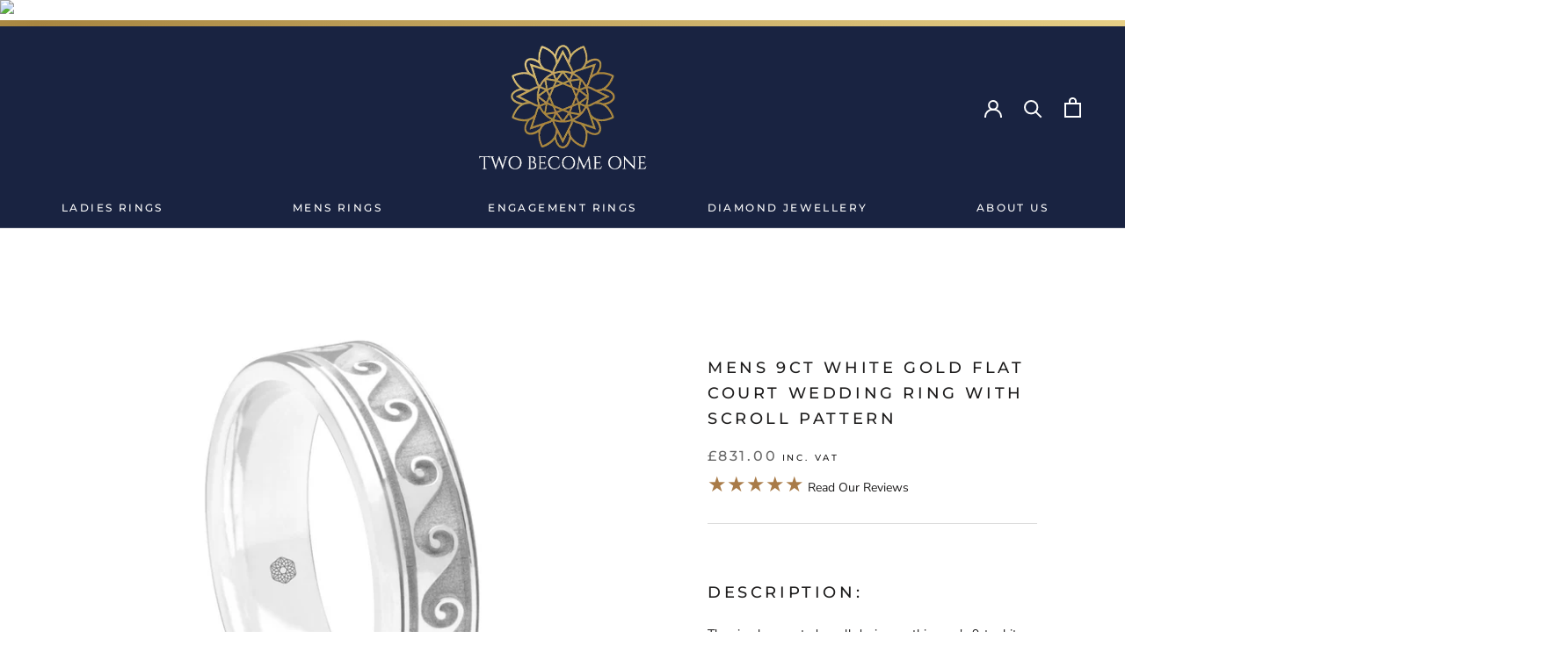

--- FILE ---
content_type: text/html; charset=utf-8
request_url: https://www.twobecomeonejewellery.com/products/mens-9ct-white-gold-flat-court-wedding-ring-with-scroll-pattern
body_size: 30416
content:
<!doctype html>

<html class="no-js" lang="en">
  <head>
    <meta charset="utf-8"> 
    <meta http-equiv="X-UA-Compatible" content="IE=edge,chrome=1">
    <meta name="viewport" content="width=device-width, initial-scale=1.0, height=device-height, minimum-scale=1.0, user-scalable=0">
    <meta name="theme-color" content="">

    <title>
      Mens 9ct White Gold Flat Court Wedding Ring With Scroll Pattern &ndash; Two Become One Jewellery
    </title>
<script src="https://code.jquery.com/jquery-3.2.1.min.js"></script><meta name="description" content="The simple repeated scroll design on this men&#39;s 9ct white gold flat court wedding ring has been carved to give a two-depth factor to its outer surface. Every wedding ring we make in our Manchester jewellery workshop is made to last a lifetime. Handmade jewellery has a superior feel so we hope you love our designs."><link rel="canonical" href="https://www.twobecomeonejewellery.com/products/mens-9ct-white-gold-flat-court-wedding-ring-with-scroll-pattern"><link rel="shortcut icon" href="//www.twobecomeonejewellery.com/cdn/shop/files/Two-Become-One-Colour-Logo_32x32.png?v=1621954785" type="image/png"><meta property="og:type" content="product">
  <meta property="og:title" content="Mens 9ct White Gold Flat Court Wedding Ring With Scroll Pattern"><meta property="og:image" content="http://www.twobecomeonejewellery.com/cdn/shop/products/MLPBa20NWG_46fa2c20-f242-4871-b996-1da7d4ca52ad_grande.jpg?v=1576598490">
    <meta property="og:image:secure_url" content="https://www.twobecomeonejewellery.com/cdn/shop/products/MLPBa20NWG_46fa2c20-f242-4871-b996-1da7d4ca52ad_grande.jpg?v=1576598490"><meta property="og:image" content="http://www.twobecomeonejewellery.com/cdn/shop/products/MLPBa20NWG2_9cd39fb8-4ebb-4acb-8ee3-bd1645da2b95_grande.jpg?v=1576598490">
    <meta property="og:image:secure_url" content="https://www.twobecomeonejewellery.com/cdn/shop/products/MLPBa20NWG2_9cd39fb8-4ebb-4acb-8ee3-bd1645da2b95_grande.jpg?v=1576598490"><meta property="og:image" content="http://www.twobecomeonejewellery.com/cdn/shop/products/2b1d_a7b20cdf-a686-4993-840c-ded1e870ed02_grande.jpg?v=1576598490">
    <meta property="og:image:secure_url" content="https://www.twobecomeonejewellery.com/cdn/shop/products/2b1d_a7b20cdf-a686-4993-840c-ded1e870ed02_grande.jpg?v=1576598490"><meta property="product:price:amount" content="831.00">
  <meta property="product:price:currency" content="GBP"><meta property="og:description" content="The simple repeated scroll design on this men&#39;s 9ct white gold flat court wedding ring has been carved to give a two-depth factor to its outer surface. Every wedding ring we make in our Manchester jewellery workshop is made to last a lifetime. Handmade jewellery has a superior feel so we hope you love our designs."><meta property="og:url" content="https://www.twobecomeonejewellery.com/products/mens-9ct-white-gold-flat-court-wedding-ring-with-scroll-pattern">
<meta property="og:site_name" content="Two Become One Jewellery"><meta name="twitter:card" content="summary"><meta name="twitter:title" content="Mens 9ct White Gold Flat Court Wedding Ring With Scroll Pattern">
  <meta name="twitter:description" content="The simple repeated scroll design on this men&#39;s 9ct white gold flat court wedding ring has been carved to give a two-depth factor to its outer surface. Every wedding ring we make in our Manchester jewellery workshop is made to last a lifetime. Handmade jewellery has a superior feel so we hope you love our designs.">
  <meta name="twitter:image" content="https://www.twobecomeonejewellery.com/cdn/shop/products/MLPBa20NWG_46fa2c20-f242-4871-b996-1da7d4ca52ad_600x600_crop_center.jpg?v=1576598490">

    <script>window.performance && window.performance.mark && window.performance.mark('shopify.content_for_header.start');</script><meta name="google-site-verification" content="xOKNvyTFEwOfMLl_ZSWaCaCGvNyV9Y3PKlwjnNcgMlQ">
<meta name="facebook-domain-verification" content="ynvuy93hcgex702q1aboka0iylkc17">
<meta id="shopify-digital-wallet" name="shopify-digital-wallet" content="/15621390384/digital_wallets/dialog">
<meta name="shopify-checkout-api-token" content="cf26aa0ba663aa7946322053c8573097">
<link rel="alternate" type="application/json+oembed" href="https://www.twobecomeonejewellery.com/products/mens-9ct-white-gold-flat-court-wedding-ring-with-scroll-pattern.oembed">
<script async="async" src="/checkouts/internal/preloads.js?locale=en-GB"></script>
<link rel="preconnect" href="https://shop.app" crossorigin="anonymous">
<script async="async" src="https://shop.app/checkouts/internal/preloads.js?locale=en-GB&shop_id=15621390384" crossorigin="anonymous"></script>
<script id="apple-pay-shop-capabilities" type="application/json">{"shopId":15621390384,"countryCode":"GB","currencyCode":"GBP","merchantCapabilities":["supports3DS"],"merchantId":"gid:\/\/shopify\/Shop\/15621390384","merchantName":"Two Become One Jewellery","requiredBillingContactFields":["postalAddress","email","phone"],"requiredShippingContactFields":["postalAddress","email","phone"],"shippingType":"shipping","supportedNetworks":["visa","maestro","masterCard","discover","elo"],"total":{"type":"pending","label":"Two Become One Jewellery","amount":"1.00"},"shopifyPaymentsEnabled":true,"supportsSubscriptions":true}</script>
<script id="shopify-features" type="application/json">{"accessToken":"cf26aa0ba663aa7946322053c8573097","betas":["rich-media-storefront-analytics"],"domain":"www.twobecomeonejewellery.com","predictiveSearch":true,"shopId":15621390384,"locale":"en"}</script>
<script>var Shopify = Shopify || {};
Shopify.shop = "usdtheme.myshopify.com";
Shopify.locale = "en";
Shopify.currency = {"active":"GBP","rate":"1.0"};
Shopify.country = "GB";
Shopify.theme = {"name":"Two Become One","id":47652274224,"schema_name":"Prestige","schema_version":"4.0.2","theme_store_id":null,"role":"main"};
Shopify.theme.handle = "null";
Shopify.theme.style = {"id":null,"handle":null};
Shopify.cdnHost = "www.twobecomeonejewellery.com/cdn";
Shopify.routes = Shopify.routes || {};
Shopify.routes.root = "/";</script>
<script type="module">!function(o){(o.Shopify=o.Shopify||{}).modules=!0}(window);</script>
<script>!function(o){function n(){var o=[];function n(){o.push(Array.prototype.slice.apply(arguments))}return n.q=o,n}var t=o.Shopify=o.Shopify||{};t.loadFeatures=n(),t.autoloadFeatures=n()}(window);</script>
<script>
  window.ShopifyPay = window.ShopifyPay || {};
  window.ShopifyPay.apiHost = "shop.app\/pay";
  window.ShopifyPay.redirectState = null;
</script>
<script id="shop-js-analytics" type="application/json">{"pageType":"product"}</script>
<script defer="defer" async type="module" src="//www.twobecomeonejewellery.com/cdn/shopifycloud/shop-js/modules/v2/client.init-shop-cart-sync_C5BV16lS.en.esm.js"></script>
<script defer="defer" async type="module" src="//www.twobecomeonejewellery.com/cdn/shopifycloud/shop-js/modules/v2/chunk.common_CygWptCX.esm.js"></script>
<script type="module">
  await import("//www.twobecomeonejewellery.com/cdn/shopifycloud/shop-js/modules/v2/client.init-shop-cart-sync_C5BV16lS.en.esm.js");
await import("//www.twobecomeonejewellery.com/cdn/shopifycloud/shop-js/modules/v2/chunk.common_CygWptCX.esm.js");

  window.Shopify.SignInWithShop?.initShopCartSync?.({"fedCMEnabled":true,"windoidEnabled":true});

</script>
<script>
  window.Shopify = window.Shopify || {};
  if (!window.Shopify.featureAssets) window.Shopify.featureAssets = {};
  window.Shopify.featureAssets['shop-js'] = {"shop-cart-sync":["modules/v2/client.shop-cart-sync_ZFArdW7E.en.esm.js","modules/v2/chunk.common_CygWptCX.esm.js"],"init-fed-cm":["modules/v2/client.init-fed-cm_CmiC4vf6.en.esm.js","modules/v2/chunk.common_CygWptCX.esm.js"],"shop-button":["modules/v2/client.shop-button_tlx5R9nI.en.esm.js","modules/v2/chunk.common_CygWptCX.esm.js"],"shop-cash-offers":["modules/v2/client.shop-cash-offers_DOA2yAJr.en.esm.js","modules/v2/chunk.common_CygWptCX.esm.js","modules/v2/chunk.modal_D71HUcav.esm.js"],"init-windoid":["modules/v2/client.init-windoid_sURxWdc1.en.esm.js","modules/v2/chunk.common_CygWptCX.esm.js"],"shop-toast-manager":["modules/v2/client.shop-toast-manager_ClPi3nE9.en.esm.js","modules/v2/chunk.common_CygWptCX.esm.js"],"init-shop-email-lookup-coordinator":["modules/v2/client.init-shop-email-lookup-coordinator_B8hsDcYM.en.esm.js","modules/v2/chunk.common_CygWptCX.esm.js"],"init-shop-cart-sync":["modules/v2/client.init-shop-cart-sync_C5BV16lS.en.esm.js","modules/v2/chunk.common_CygWptCX.esm.js"],"avatar":["modules/v2/client.avatar_BTnouDA3.en.esm.js"],"pay-button":["modules/v2/client.pay-button_FdsNuTd3.en.esm.js","modules/v2/chunk.common_CygWptCX.esm.js"],"init-customer-accounts":["modules/v2/client.init-customer-accounts_DxDtT_ad.en.esm.js","modules/v2/client.shop-login-button_C5VAVYt1.en.esm.js","modules/v2/chunk.common_CygWptCX.esm.js","modules/v2/chunk.modal_D71HUcav.esm.js"],"init-shop-for-new-customer-accounts":["modules/v2/client.init-shop-for-new-customer-accounts_ChsxoAhi.en.esm.js","modules/v2/client.shop-login-button_C5VAVYt1.en.esm.js","modules/v2/chunk.common_CygWptCX.esm.js","modules/v2/chunk.modal_D71HUcav.esm.js"],"shop-login-button":["modules/v2/client.shop-login-button_C5VAVYt1.en.esm.js","modules/v2/chunk.common_CygWptCX.esm.js","modules/v2/chunk.modal_D71HUcav.esm.js"],"init-customer-accounts-sign-up":["modules/v2/client.init-customer-accounts-sign-up_CPSyQ0Tj.en.esm.js","modules/v2/client.shop-login-button_C5VAVYt1.en.esm.js","modules/v2/chunk.common_CygWptCX.esm.js","modules/v2/chunk.modal_D71HUcav.esm.js"],"shop-follow-button":["modules/v2/client.shop-follow-button_Cva4Ekp9.en.esm.js","modules/v2/chunk.common_CygWptCX.esm.js","modules/v2/chunk.modal_D71HUcav.esm.js"],"checkout-modal":["modules/v2/client.checkout-modal_BPM8l0SH.en.esm.js","modules/v2/chunk.common_CygWptCX.esm.js","modules/v2/chunk.modal_D71HUcav.esm.js"],"lead-capture":["modules/v2/client.lead-capture_Bi8yE_yS.en.esm.js","modules/v2/chunk.common_CygWptCX.esm.js","modules/v2/chunk.modal_D71HUcav.esm.js"],"shop-login":["modules/v2/client.shop-login_D6lNrXab.en.esm.js","modules/v2/chunk.common_CygWptCX.esm.js","modules/v2/chunk.modal_D71HUcav.esm.js"],"payment-terms":["modules/v2/client.payment-terms_CZxnsJam.en.esm.js","modules/v2/chunk.common_CygWptCX.esm.js","modules/v2/chunk.modal_D71HUcav.esm.js"]};
</script>
<script>(function() {
  var isLoaded = false;
  function asyncLoad() {
    if (isLoaded) return;
    isLoaded = true;
    var urls = ["https:\/\/cdn.shopify.com\/s\/files\/1\/0156\/2139\/0384\/t\/5\/assets\/globo.filter.init.js?shop=usdtheme.myshopify.com"];
    for (var i = 0; i < urls.length; i++) {
      var s = document.createElement('script');
      s.type = 'text/javascript';
      s.async = true;
      s.src = urls[i];
      var x = document.getElementsByTagName('script')[0];
      x.parentNode.insertBefore(s, x);
    }
  };
  if(window.attachEvent) {
    window.attachEvent('onload', asyncLoad);
  } else {
    window.addEventListener('load', asyncLoad, false);
  }
})();</script>
<script id="__st">var __st={"a":15621390384,"offset":0,"reqid":"102f4811-3964-4b4a-a5b9-60a9368883a3-1768774705","pageurl":"www.twobecomeonejewellery.com\/products\/mens-9ct-white-gold-flat-court-wedding-ring-with-scroll-pattern","u":"2b20607980b3","p":"product","rtyp":"product","rid":4401325015088};</script>
<script>window.ShopifyPaypalV4VisibilityTracking = true;</script>
<script id="captcha-bootstrap">!function(){'use strict';const t='contact',e='account',n='new_comment',o=[[t,t],['blogs',n],['comments',n],[t,'customer']],c=[[e,'customer_login'],[e,'guest_login'],[e,'recover_customer_password'],[e,'create_customer']],r=t=>t.map((([t,e])=>`form[action*='/${t}']:not([data-nocaptcha='true']) input[name='form_type'][value='${e}']`)).join(','),a=t=>()=>t?[...document.querySelectorAll(t)].map((t=>t.form)):[];function s(){const t=[...o],e=r(t);return a(e)}const i='password',u='form_key',d=['recaptcha-v3-token','g-recaptcha-response','h-captcha-response',i],f=()=>{try{return window.sessionStorage}catch{return}},m='__shopify_v',_=t=>t.elements[u];function p(t,e,n=!1){try{const o=window.sessionStorage,c=JSON.parse(o.getItem(e)),{data:r}=function(t){const{data:e,action:n}=t;return t[m]||n?{data:e,action:n}:{data:t,action:n}}(c);for(const[e,n]of Object.entries(r))t.elements[e]&&(t.elements[e].value=n);n&&o.removeItem(e)}catch(o){console.error('form repopulation failed',{error:o})}}const l='form_type',E='cptcha';function T(t){t.dataset[E]=!0}const w=window,h=w.document,L='Shopify',v='ce_forms',y='captcha';let A=!1;((t,e)=>{const n=(g='f06e6c50-85a8-45c8-87d0-21a2b65856fe',I='https://cdn.shopify.com/shopifycloud/storefront-forms-hcaptcha/ce_storefront_forms_captcha_hcaptcha.v1.5.2.iife.js',D={infoText:'Protected by hCaptcha',privacyText:'Privacy',termsText:'Terms'},(t,e,n)=>{const o=w[L][v],c=o.bindForm;if(c)return c(t,g,e,D).then(n);var r;o.q.push([[t,g,e,D],n]),r=I,A||(h.body.append(Object.assign(h.createElement('script'),{id:'captcha-provider',async:!0,src:r})),A=!0)});var g,I,D;w[L]=w[L]||{},w[L][v]=w[L][v]||{},w[L][v].q=[],w[L][y]=w[L][y]||{},w[L][y].protect=function(t,e){n(t,void 0,e),T(t)},Object.freeze(w[L][y]),function(t,e,n,w,h,L){const[v,y,A,g]=function(t,e,n){const i=e?o:[],u=t?c:[],d=[...i,...u],f=r(d),m=r(i),_=r(d.filter((([t,e])=>n.includes(e))));return[a(f),a(m),a(_),s()]}(w,h,L),I=t=>{const e=t.target;return e instanceof HTMLFormElement?e:e&&e.form},D=t=>v().includes(t);t.addEventListener('submit',(t=>{const e=I(t);if(!e)return;const n=D(e)&&!e.dataset.hcaptchaBound&&!e.dataset.recaptchaBound,o=_(e),c=g().includes(e)&&(!o||!o.value);(n||c)&&t.preventDefault(),c&&!n&&(function(t){try{if(!f())return;!function(t){const e=f();if(!e)return;const n=_(t);if(!n)return;const o=n.value;o&&e.removeItem(o)}(t);const e=Array.from(Array(32),(()=>Math.random().toString(36)[2])).join('');!function(t,e){_(t)||t.append(Object.assign(document.createElement('input'),{type:'hidden',name:u})),t.elements[u].value=e}(t,e),function(t,e){const n=f();if(!n)return;const o=[...t.querySelectorAll(`input[type='${i}']`)].map((({name:t})=>t)),c=[...d,...o],r={};for(const[a,s]of new FormData(t).entries())c.includes(a)||(r[a]=s);n.setItem(e,JSON.stringify({[m]:1,action:t.action,data:r}))}(t,e)}catch(e){console.error('failed to persist form',e)}}(e),e.submit())}));const S=(t,e)=>{t&&!t.dataset[E]&&(n(t,e.some((e=>e===t))),T(t))};for(const o of['focusin','change'])t.addEventListener(o,(t=>{const e=I(t);D(e)&&S(e,y())}));const B=e.get('form_key'),M=e.get(l),P=B&&M;t.addEventListener('DOMContentLoaded',(()=>{const t=y();if(P)for(const e of t)e.elements[l].value===M&&p(e,B);[...new Set([...A(),...v().filter((t=>'true'===t.dataset.shopifyCaptcha))])].forEach((e=>S(e,t)))}))}(h,new URLSearchParams(w.location.search),n,t,e,['guest_login'])})(!0,!0)}();</script>
<script integrity="sha256-4kQ18oKyAcykRKYeNunJcIwy7WH5gtpwJnB7kiuLZ1E=" data-source-attribution="shopify.loadfeatures" defer="defer" src="//www.twobecomeonejewellery.com/cdn/shopifycloud/storefront/assets/storefront/load_feature-a0a9edcb.js" crossorigin="anonymous"></script>
<script crossorigin="anonymous" defer="defer" src="//www.twobecomeonejewellery.com/cdn/shopifycloud/storefront/assets/shopify_pay/storefront-65b4c6d7.js?v=20250812"></script>
<script data-source-attribution="shopify.dynamic_checkout.dynamic.init">var Shopify=Shopify||{};Shopify.PaymentButton=Shopify.PaymentButton||{isStorefrontPortableWallets:!0,init:function(){window.Shopify.PaymentButton.init=function(){};var t=document.createElement("script");t.src="https://www.twobecomeonejewellery.com/cdn/shopifycloud/portable-wallets/latest/portable-wallets.en.js",t.type="module",document.head.appendChild(t)}};
</script>
<script data-source-attribution="shopify.dynamic_checkout.buyer_consent">
  function portableWalletsHideBuyerConsent(e){var t=document.getElementById("shopify-buyer-consent"),n=document.getElementById("shopify-subscription-policy-button");t&&n&&(t.classList.add("hidden"),t.setAttribute("aria-hidden","true"),n.removeEventListener("click",e))}function portableWalletsShowBuyerConsent(e){var t=document.getElementById("shopify-buyer-consent"),n=document.getElementById("shopify-subscription-policy-button");t&&n&&(t.classList.remove("hidden"),t.removeAttribute("aria-hidden"),n.addEventListener("click",e))}window.Shopify?.PaymentButton&&(window.Shopify.PaymentButton.hideBuyerConsent=portableWalletsHideBuyerConsent,window.Shopify.PaymentButton.showBuyerConsent=portableWalletsShowBuyerConsent);
</script>
<script data-source-attribution="shopify.dynamic_checkout.cart.bootstrap">document.addEventListener("DOMContentLoaded",(function(){function t(){return document.querySelector("shopify-accelerated-checkout-cart, shopify-accelerated-checkout")}if(t())Shopify.PaymentButton.init();else{new MutationObserver((function(e,n){t()&&(Shopify.PaymentButton.init(),n.disconnect())})).observe(document.body,{childList:!0,subtree:!0})}}));
</script>
<link id="shopify-accelerated-checkout-styles" rel="stylesheet" media="screen" href="https://www.twobecomeonejewellery.com/cdn/shopifycloud/portable-wallets/latest/accelerated-checkout-backwards-compat.css" crossorigin="anonymous">
<style id="shopify-accelerated-checkout-cart">
        #shopify-buyer-consent {
  margin-top: 1em;
  display: inline-block;
  width: 100%;
}

#shopify-buyer-consent.hidden {
  display: none;
}

#shopify-subscription-policy-button {
  background: none;
  border: none;
  padding: 0;
  text-decoration: underline;
  font-size: inherit;
  cursor: pointer;
}

#shopify-subscription-policy-button::before {
  box-shadow: none;
}

      </style>

<script>window.performance && window.performance.mark && window.performance.mark('shopify.content_for_header.end');</script>



  <script>
    window.addEventListener('globoFilterRenderSearchCompleted', function () {
      if (document.querySelector('[data-action="close-search"]') !== null) {
        document.querySelector('[data-action="close-search"]').click();
      }
      setTimeout(function(){
        document.querySelector('.gl-d-searchbox-input').focus();
      }, 600);
    });
  </script>



    <link rel="stylesheet" href="//www.twobecomeonejewellery.com/cdn/shop/t/5/assets/theme.scss.css?v=152123189920573279981759259423">
    <link rel="stylesheet" href="//www.twobecomeonejewellery.com/cdn/shop/t/5/assets/custom.css?v=130062301379988220721643292220">

    <script>
      // This allows to expose several variables to the global scope, to be used in scripts
      window.theme = {
        template: "product",
        shopCurrency: "GBP",
        moneyFormat: "£{{amount}}",
        moneyWithCurrencyFormat: "£{{amount}} GBP",
        currencyConversionEnabled: false,
        currencyConversionMoneyFormat: "money_format",
        currencyConversionRoundAmounts: true,
        productImageSize: "natural",
        searchMode: "product,article",
        showPageTransition: false,
        showElementStaggering: true,
        showImageZooming: true
      };

      window.languages = {
        cartAddNote: "Add Order Note",
        cartEditNote: "Edit Order Note",
        productImageLoadingError: "This image could not be loaded. Please try to reload the page.",
        productFormAddToCart: "Add to cart",
        productFormUnavailable: "Unavailable",
        productFormSoldOut: "Sold Out",
        shippingEstimatorOneResult: "1 option available:",
        shippingEstimatorMoreResults: "{{count}} options available:",
        shippingEstimatorNoResults: "No shipping could be found"
      };

      window.lazySizesConfig = {
        loadHidden: false,
        hFac: 0.5,
        expFactor: 2,
        ricTimeout: 150,
        lazyClass: 'Image--lazyLoad',
        loadingClass: 'Image--lazyLoading',
        loadedClass: 'Image--lazyLoaded'
      };

      document.documentElement.className = document.documentElement.className.replace('no-js', 'js');
      document.documentElement.style.setProperty('--window-height', window.innerHeight + 'px');

      // We do a quick detection of some features (we could use Modernizr but for so little...)
      (function() {
        document.documentElement.className += ((window.CSS && window.CSS.supports('(position: sticky) or (position: -webkit-sticky)')) ? ' supports-sticky' : ' no-supports-sticky');
        document.documentElement.className += (window.matchMedia('(-moz-touch-enabled: 1), (hover: none)')).matches ? ' no-supports-hover' : ' supports-hover';
      }());

      // This code is done to force reload the page when the back button is hit (which allows to fix stale data on cart, for instance)
      if (performance.navigation.type === 2) {
        location.reload(true);
      }
    </script>

    <script src="//www.twobecomeonejewellery.com/cdn/shop/t/5/assets/lazysizes.min.js?v=174358363404432586981554381860" async></script>

    
<script src="https://polyfill-fastly.net/v3/polyfill.min.js?unknown=polyfill&features=fetch,Element.prototype.closest,Element.prototype.remove,Element.prototype.classList,Array.prototype.includes,Array.prototype.fill,Object.assign,CustomEvent,IntersectionObserver,IntersectionObserverEntry" defer></script>
    <script src="//www.twobecomeonejewellery.com/cdn/shop/t/5/assets/libs.min.js?v=88466822118989791001554381860" defer></script>
    <script src="//www.twobecomeonejewellery.com/cdn/shop/t/5/assets/theme.min.js?v=63264853365347619581554381860" defer></script>
    <script src="//www.twobecomeonejewellery.com/cdn/shop/t/5/assets/custom.js?v=33237377475792765461634891044" defer></script>

    
  <script type="application/ld+json">
  {
    "@context": "http://schema.org",
    "@type": "Product",
    "offers": {
      "@type": "Offer",
      "availability":"https://schema.org/InStock",
      "price": "831.00",
      "priceCurrency": "GBP",
      "url": "https://www.twobecomeonejewellery.com/products/mens-9ct-white-gold-flat-court-wedding-ring-with-scroll-pattern"
    },
    "brand": "Two Become One Jewellery",
    "name": "Mens 9ct White Gold Flat Court Wedding Ring With Scroll Pattern",
    "description": "The simple repeated scroll design on this men's 9ct white gold flat court wedding ring has been carved to give a two-depth factor to its outer surface. Every wedding ring we make in our Manchester jewellery workshop is made to last a lifetime. Handmade jewellery has a superior feel so we hope you love our designs.",
    "category": "Mens Ring",
    "url": "https://www.twobecomeonejewellery.com/products/mens-9ct-white-gold-flat-court-wedding-ring-with-scroll-pattern",
    "image": {
      "@type": "ImageObject",
      "url": "https://www.twobecomeonejewellery.com/cdn/shop/products/MLPBa20NWG_46fa2c20-f242-4871-b996-1da7d4ca52ad_1024x1024.jpg?v=1576598490",
      "image": "https://www.twobecomeonejewellery.com/cdn/shop/products/MLPBa20NWG_46fa2c20-f242-4871-b996-1da7d4ca52ad_1024x1024.jpg?v=1576598490",
      "name": "Mens 9ct White Gold Flat Court Wedding Ring With Scroll Pattern",
      "width": 1024,
      "height": 1024
    }
  }
  </script>

  
<!--   <script src="//cdnjs.cloudflare.com/ajax/libs/jquery/3.2.1/jquery.min.js"></script> -->
    <script src="https://cdnjs.cloudflare.com/ajax/libs/jquery/3.2.1/jquery.js" integrity="sha256-DZAnKJ/6XZ9si04Hgrsxu/8s717jcIzLy3oi35EouyE=" crossorigin="anonymous"></script>
  <script src="//cdn.jsdelivr.net/gh/stevenmonson/googleReviews@6e8f0d794393ec657dab69eb1421f3a60add23ef/google-places.js"></script>
  <script src="https://maps.googleapis.com/maps/api/js?v=3.exp&key=AIzaSyBasv2kf0x8ft8G6nQVlC8PaES4IJZBDdw&signed_in=true&libraries=places"></script>
    <!-- Global site tag (gtag.js) - Google Analytics -->
<script async src="https://www.googletagmanager.com/gtag/js?id=G-T82K2EE560"></script>
<script>
  window.dataLayer = window.dataLayer || [];
  function gtag(){dataLayer.push(arguments);}
  gtag('js', new Date());

  gtag('config', 'G-T82K2EE560');
</script>
  
  <script>window.is_hulkpo_installed=true</script><!-- BEGIN app block: shopify://apps/hulk-product-options/blocks/app-embed/380168ef-9475-4244-a291-f66b189208b5 --><!-- BEGIN app snippet: hulkapps_product_options --><script>
    
        window.hulkapps = {
        shop_slug: "usdtheme",
        store_id: "usdtheme.myshopify.com",
        money_format: "£{{amount}}",
        cart: null,
        product: null,
        product_collections: null,
        product_variants: null,
        is_volume_discount: null,
        is_product_option: true,
        product_id: null,
        page_type: null,
        po_url: "https://productoption.hulkapps.com",
        po_proxy_url: "https://www.twobecomeonejewellery.com",
        vd_url: "https://volumediscount.hulkapps.com",
        customer: null,
        hulkapps_extension_js: true

    }
    window.is_hulkpo_installed=true
    

      window.hulkapps.page_type = "cart";
      window.hulkapps.cart = {"note":null,"attributes":{},"original_total_price":0,"total_price":0,"total_discount":0,"total_weight":0.0,"item_count":0,"items":[],"requires_shipping":false,"currency":"GBP","items_subtotal_price":0,"cart_level_discount_applications":[],"checkout_charge_amount":0}
      if (typeof window.hulkapps.cart.items == "object") {
        for (var i=0; i<window.hulkapps.cart.items.length; i++) {
          ["sku", "grams", "vendor", "url", "image", "handle", "requires_shipping", "product_type", "product_description"].map(function(a) {
            delete window.hulkapps.cart.items[i][a]
          })
        }
      }
      window.hulkapps.cart_collections = {}
      

    
      window.hulkapps.page_type = "product"
      window.hulkapps.product_id = "4401325015088";
      window.hulkapps.product = {"id":4401325015088,"title":"Mens 9ct White Gold Flat Court Wedding Ring With Scroll Pattern","handle":"mens-9ct-white-gold-flat-court-wedding-ring-with-scroll-pattern","description":"\u003cp\u003eThe simple repeated scroll design on this men's 9ct white gold flat court wedding ring has been carved to give a two-depth factor to its outer surface. Every wedding ring we make in our Manchester jewellery workshop is made to last a lifetime. Handmade jewellery has a superior feel so we hope you love our designs.\u003c\/p\u003e","published_at":"2019-12-16T14:12:35+00:00","created_at":"2019-12-16T14:12:48+00:00","vendor":"Two Become One Jewellery","type":"Mens Ring","tags":["Metal_9ct White Gold","Shape_Flat Court Shape","Style_Laser Patterned Bands","Weight_Medium"],"price":83100,"price_min":83100,"price_max":122900,"available":true,"price_varies":true,"compare_at_price":null,"compare_at_price_min":0,"compare_at_price_max":0,"compare_at_price_varies":false,"variants":[{"id":31499418501168,"title":"5mm","option1":"5mm","option2":null,"option3":null,"sku":"MLPBa20NWG","requires_shipping":true,"taxable":true,"featured_image":null,"available":true,"name":"Mens 9ct White Gold Flat Court Wedding Ring With Scroll Pattern - 5mm","public_title":"5mm","options":["5mm"],"price":83100,"weight":0,"compare_at_price":null,"inventory_management":null,"barcode":null,"requires_selling_plan":false,"selling_plan_allocations":[]},{"id":31499418533936,"title":"6mm","option1":"6mm","option2":null,"option3":null,"sku":"MLPBa20NWG","requires_shipping":true,"taxable":true,"featured_image":null,"available":true,"name":"Mens 9ct White Gold Flat Court Wedding Ring With Scroll Pattern - 6mm","public_title":"6mm","options":["6mm"],"price":99400,"weight":0,"compare_at_price":null,"inventory_management":null,"barcode":null,"requires_selling_plan":false,"selling_plan_allocations":[]},{"id":31499418566704,"title":"7mm","option1":"7mm","option2":null,"option3":null,"sku":"MLPBa20NWG","requires_shipping":true,"taxable":true,"featured_image":null,"available":true,"name":"Mens 9ct White Gold Flat Court Wedding Ring With Scroll Pattern - 7mm","public_title":"7mm","options":["7mm"],"price":106600,"weight":0,"compare_at_price":null,"inventory_management":null,"barcode":null,"requires_selling_plan":false,"selling_plan_allocations":[]},{"id":31499418632240,"title":"8mm","option1":"8mm","option2":null,"option3":null,"sku":"MLPBa20NWG","requires_shipping":true,"taxable":true,"featured_image":null,"available":true,"name":"Mens 9ct White Gold Flat Court Wedding Ring With Scroll Pattern - 8mm","public_title":"8mm","options":["8mm"],"price":122900,"weight":0,"compare_at_price":null,"inventory_management":null,"barcode":null,"requires_selling_plan":false,"selling_plan_allocations":[]}],"images":["\/\/www.twobecomeonejewellery.com\/cdn\/shop\/products\/MLPBa20NWG_46fa2c20-f242-4871-b996-1da7d4ca52ad.jpg?v=1576598490","\/\/www.twobecomeonejewellery.com\/cdn\/shop\/products\/MLPBa20NWG2_9cd39fb8-4ebb-4acb-8ee3-bd1645da2b95.jpg?v=1576598490","\/\/www.twobecomeonejewellery.com\/cdn\/shop\/products\/2b1d_a7b20cdf-a686-4993-840c-ded1e870ed02.jpg?v=1576598490","\/\/www.twobecomeonejewellery.com\/cdn\/shop\/products\/9ct-white-gold-flat-court-shape_672dbeea-0aa6-4ff2-97cb-bb2addc26a94.jpg?v=1576598490","\/\/www.twobecomeonejewellery.com\/cdn\/shop\/products\/flat-court-shape-group_c57d0e5f-6d6d-4a74-9761-f3d390f41d3a.jpg?v=1576598490","\/\/www.twobecomeonejewellery.com\/cdn\/shop\/products\/packaging_new_f461d4b1-cf95-4547-8395-90bbc2ba3e6d.jpg?v=1576598490","\/\/www.twobecomeonejewellery.com\/cdn\/shop\/products\/hallmarks_9ct-white-gold-hallmark_85b4cb4d-57cb-4e0d-8869-d6f51bcf8fd9.jpg?v=1576598490"],"featured_image":"\/\/www.twobecomeonejewellery.com\/cdn\/shop\/products\/MLPBa20NWG_46fa2c20-f242-4871-b996-1da7d4ca52ad.jpg?v=1576598490","options":["Width"],"media":[{"alt":"Mens 9ct White Gold Flat Court Wedding Ring With Scroll Pattern","id":5988423499824,"position":1,"preview_image":{"aspect_ratio":1.0,"height":1200,"width":1200,"src":"\/\/www.twobecomeonejewellery.com\/cdn\/shop\/products\/MLPBa20NWG_46fa2c20-f242-4871-b996-1da7d4ca52ad.jpg?v=1576598490"},"aspect_ratio":1.0,"height":1200,"media_type":"image","src":"\/\/www.twobecomeonejewellery.com\/cdn\/shop\/products\/MLPBa20NWG_46fa2c20-f242-4871-b996-1da7d4ca52ad.jpg?v=1576598490","width":1200},{"alt":"Horizontal Shot of Mens 9ct White Gold Flat Court Wedding Ring With Scroll Pattern","id":5988423598128,"position":2,"preview_image":{"aspect_ratio":1.0,"height":1200,"width":1200,"src":"\/\/www.twobecomeonejewellery.com\/cdn\/shop\/products\/MLPBa20NWG2_9cd39fb8-4ebb-4acb-8ee3-bd1645da2b95.jpg?v=1576598490"},"aspect_ratio":1.0,"height":1200,"media_type":"image","src":"\/\/www.twobecomeonejewellery.com\/cdn\/shop\/products\/MLPBa20NWG2_9cd39fb8-4ebb-4acb-8ee3-bd1645da2b95.jpg?v=1576598490","width":1200},{"alt":"https:\/\/www.youtube.com\/embed\/Nt9k5ZWkJrU?autoplay=1","id":5988423663664,"position":3,"preview_image":{"aspect_ratio":1.0,"height":840,"width":840,"src":"\/\/www.twobecomeonejewellery.com\/cdn\/shop\/products\/2b1d_a7b20cdf-a686-4993-840c-ded1e870ed02.jpg?v=1576598490"},"aspect_ratio":1.0,"height":840,"media_type":"image","src":"\/\/www.twobecomeonejewellery.com\/cdn\/shop\/products\/2b1d_a7b20cdf-a686-4993-840c-ded1e870ed02.jpg?v=1576598490","width":840},{"alt":"9ct White Gold Flat Court Shape Cutout","id":5988423729200,"position":4,"preview_image":{"aspect_ratio":1.0,"height":840,"width":840,"src":"\/\/www.twobecomeonejewellery.com\/cdn\/shop\/products\/9ct-white-gold-flat-court-shape_672dbeea-0aa6-4ff2-97cb-bb2addc26a94.jpg?v=1576598490"},"aspect_ratio":1.0,"height":840,"media_type":"image","src":"\/\/www.twobecomeonejewellery.com\/cdn\/shop\/products\/9ct-white-gold-flat-court-shape_672dbeea-0aa6-4ff2-97cb-bb2addc26a94.jpg?v=1576598490","width":840},{"alt":"Group Shot of Flat Court Shape Rings","id":5988423761968,"position":5,"preview_image":{"aspect_ratio":1.0,"height":500,"width":500,"src":"\/\/www.twobecomeonejewellery.com\/cdn\/shop\/products\/flat-court-shape-group_c57d0e5f-6d6d-4a74-9761-f3d390f41d3a.jpg?v=1576598490"},"aspect_ratio":1.0,"height":500,"media_type":"image","src":"\/\/www.twobecomeonejewellery.com\/cdn\/shop\/products\/flat-court-shape-group_c57d0e5f-6d6d-4a74-9761-f3d390f41d3a.jpg?v=1576598490","width":500},{"alt":"Free extras with this ring","id":5988423794736,"position":6,"preview_image":{"aspect_ratio":1.0,"height":700,"width":700,"src":"\/\/www.twobecomeonejewellery.com\/cdn\/shop\/products\/packaging_new_f461d4b1-cf95-4547-8395-90bbc2ba3e6d.jpg?v=1576598490"},"aspect_ratio":1.0,"height":700,"media_type":"image","src":"\/\/www.twobecomeonejewellery.com\/cdn\/shop\/products\/packaging_new_f461d4b1-cf95-4547-8395-90bbc2ba3e6d.jpg?v=1576598490","width":700},{"alt":"9ct White Gold Hallmark - Birmingham Assay Office","id":5988423827504,"position":7,"preview_image":{"aspect_ratio":1.0,"height":700,"width":700,"src":"\/\/www.twobecomeonejewellery.com\/cdn\/shop\/products\/hallmarks_9ct-white-gold-hallmark_85b4cb4d-57cb-4e0d-8869-d6f51bcf8fd9.jpg?v=1576598490"},"aspect_ratio":1.0,"height":700,"media_type":"image","src":"\/\/www.twobecomeonejewellery.com\/cdn\/shop\/products\/hallmarks_9ct-white-gold-hallmark_85b4cb4d-57cb-4e0d-8869-d6f51bcf8fd9.jpg?v=1576598490","width":700}],"requires_selling_plan":false,"selling_plan_groups":[],"content":"\u003cp\u003eThe simple repeated scroll design on this men's 9ct white gold flat court wedding ring has been carved to give a two-depth factor to its outer surface. Every wedding ring we make in our Manchester jewellery workshop is made to last a lifetime. Handmade jewellery has a superior feel so we hope you love our designs.\u003c\/p\u003e"}

      window.hulkapps.product_collection = []
      
        window.hulkapps.product_collection.push(159676071984)
      
        window.hulkapps.product_collection.push(159676170288)
      

      window.hulkapps.product_variant = []
      
        window.hulkapps.product_variant.push(31499418501168)
      
        window.hulkapps.product_variant.push(31499418533936)
      
        window.hulkapps.product_variant.push(31499418566704)
      
        window.hulkapps.product_variant.push(31499418632240)
      

      window.hulkapps.product_collections = window.hulkapps.product_collection.toString();
      window.hulkapps.product_variants = window.hulkapps.product_variant.toString();

    

</script>

<!-- END app snippet --><!-- END app block --><script src="https://cdn.shopify.com/extensions/019b9c2b-77f8-7b74-afb5-bcf1f8a2c57e/productoption-172/assets/hulkcode.js" type="text/javascript" defer="defer"></script>
<link href="https://cdn.shopify.com/extensions/019b9c2b-77f8-7b74-afb5-bcf1f8a2c57e/productoption-172/assets/hulkcode.css" rel="stylesheet" type="text/css" media="all">
<link href="https://monorail-edge.shopifysvc.com" rel="dns-prefetch">
<script>(function(){if ("sendBeacon" in navigator && "performance" in window) {try {var session_token_from_headers = performance.getEntriesByType('navigation')[0].serverTiming.find(x => x.name == '_s').description;} catch {var session_token_from_headers = undefined;}var session_cookie_matches = document.cookie.match(/_shopify_s=([^;]*)/);var session_token_from_cookie = session_cookie_matches && session_cookie_matches.length === 2 ? session_cookie_matches[1] : "";var session_token = session_token_from_headers || session_token_from_cookie || "";function handle_abandonment_event(e) {var entries = performance.getEntries().filter(function(entry) {return /monorail-edge.shopifysvc.com/.test(entry.name);});if (!window.abandonment_tracked && entries.length === 0) {window.abandonment_tracked = true;var currentMs = Date.now();var navigation_start = performance.timing.navigationStart;var payload = {shop_id: 15621390384,url: window.location.href,navigation_start,duration: currentMs - navigation_start,session_token,page_type: "product"};window.navigator.sendBeacon("https://monorail-edge.shopifysvc.com/v1/produce", JSON.stringify({schema_id: "online_store_buyer_site_abandonment/1.1",payload: payload,metadata: {event_created_at_ms: currentMs,event_sent_at_ms: currentMs}}));}}window.addEventListener('pagehide', handle_abandonment_event);}}());</script>
<script id="web-pixels-manager-setup">(function e(e,d,r,n,o){if(void 0===o&&(o={}),!Boolean(null===(a=null===(i=window.Shopify)||void 0===i?void 0:i.analytics)||void 0===a?void 0:a.replayQueue)){var i,a;window.Shopify=window.Shopify||{};var t=window.Shopify;t.analytics=t.analytics||{};var s=t.analytics;s.replayQueue=[],s.publish=function(e,d,r){return s.replayQueue.push([e,d,r]),!0};try{self.performance.mark("wpm:start")}catch(e){}var l=function(){var e={modern:/Edge?\/(1{2}[4-9]|1[2-9]\d|[2-9]\d{2}|\d{4,})\.\d+(\.\d+|)|Firefox\/(1{2}[4-9]|1[2-9]\d|[2-9]\d{2}|\d{4,})\.\d+(\.\d+|)|Chrom(ium|e)\/(9{2}|\d{3,})\.\d+(\.\d+|)|(Maci|X1{2}).+ Version\/(15\.\d+|(1[6-9]|[2-9]\d|\d{3,})\.\d+)([,.]\d+|)( \(\w+\)|)( Mobile\/\w+|) Safari\/|Chrome.+OPR\/(9{2}|\d{3,})\.\d+\.\d+|(CPU[ +]OS|iPhone[ +]OS|CPU[ +]iPhone|CPU IPhone OS|CPU iPad OS)[ +]+(15[._]\d+|(1[6-9]|[2-9]\d|\d{3,})[._]\d+)([._]\d+|)|Android:?[ /-](13[3-9]|1[4-9]\d|[2-9]\d{2}|\d{4,})(\.\d+|)(\.\d+|)|Android.+Firefox\/(13[5-9]|1[4-9]\d|[2-9]\d{2}|\d{4,})\.\d+(\.\d+|)|Android.+Chrom(ium|e)\/(13[3-9]|1[4-9]\d|[2-9]\d{2}|\d{4,})\.\d+(\.\d+|)|SamsungBrowser\/([2-9]\d|\d{3,})\.\d+/,legacy:/Edge?\/(1[6-9]|[2-9]\d|\d{3,})\.\d+(\.\d+|)|Firefox\/(5[4-9]|[6-9]\d|\d{3,})\.\d+(\.\d+|)|Chrom(ium|e)\/(5[1-9]|[6-9]\d|\d{3,})\.\d+(\.\d+|)([\d.]+$|.*Safari\/(?![\d.]+ Edge\/[\d.]+$))|(Maci|X1{2}).+ Version\/(10\.\d+|(1[1-9]|[2-9]\d|\d{3,})\.\d+)([,.]\d+|)( \(\w+\)|)( Mobile\/\w+|) Safari\/|Chrome.+OPR\/(3[89]|[4-9]\d|\d{3,})\.\d+\.\d+|(CPU[ +]OS|iPhone[ +]OS|CPU[ +]iPhone|CPU IPhone OS|CPU iPad OS)[ +]+(10[._]\d+|(1[1-9]|[2-9]\d|\d{3,})[._]\d+)([._]\d+|)|Android:?[ /-](13[3-9]|1[4-9]\d|[2-9]\d{2}|\d{4,})(\.\d+|)(\.\d+|)|Mobile Safari.+OPR\/([89]\d|\d{3,})\.\d+\.\d+|Android.+Firefox\/(13[5-9]|1[4-9]\d|[2-9]\d{2}|\d{4,})\.\d+(\.\d+|)|Android.+Chrom(ium|e)\/(13[3-9]|1[4-9]\d|[2-9]\d{2}|\d{4,})\.\d+(\.\d+|)|Android.+(UC? ?Browser|UCWEB|U3)[ /]?(15\.([5-9]|\d{2,})|(1[6-9]|[2-9]\d|\d{3,})\.\d+)\.\d+|SamsungBrowser\/(5\.\d+|([6-9]|\d{2,})\.\d+)|Android.+MQ{2}Browser\/(14(\.(9|\d{2,})|)|(1[5-9]|[2-9]\d|\d{3,})(\.\d+|))(\.\d+|)|K[Aa][Ii]OS\/(3\.\d+|([4-9]|\d{2,})\.\d+)(\.\d+|)/},d=e.modern,r=e.legacy,n=navigator.userAgent;return n.match(d)?"modern":n.match(r)?"legacy":"unknown"}(),u="modern"===l?"modern":"legacy",c=(null!=n?n:{modern:"",legacy:""})[u],f=function(e){return[e.baseUrl,"/wpm","/b",e.hashVersion,"modern"===e.buildTarget?"m":"l",".js"].join("")}({baseUrl:d,hashVersion:r,buildTarget:u}),m=function(e){var d=e.version,r=e.bundleTarget,n=e.surface,o=e.pageUrl,i=e.monorailEndpoint;return{emit:function(e){var a=e.status,t=e.errorMsg,s=(new Date).getTime(),l=JSON.stringify({metadata:{event_sent_at_ms:s},events:[{schema_id:"web_pixels_manager_load/3.1",payload:{version:d,bundle_target:r,page_url:o,status:a,surface:n,error_msg:t},metadata:{event_created_at_ms:s}}]});if(!i)return console&&console.warn&&console.warn("[Web Pixels Manager] No Monorail endpoint provided, skipping logging."),!1;try{return self.navigator.sendBeacon.bind(self.navigator)(i,l)}catch(e){}var u=new XMLHttpRequest;try{return u.open("POST",i,!0),u.setRequestHeader("Content-Type","text/plain"),u.send(l),!0}catch(e){return console&&console.warn&&console.warn("[Web Pixels Manager] Got an unhandled error while logging to Monorail."),!1}}}}({version:r,bundleTarget:l,surface:e.surface,pageUrl:self.location.href,monorailEndpoint:e.monorailEndpoint});try{o.browserTarget=l,function(e){var d=e.src,r=e.async,n=void 0===r||r,o=e.onload,i=e.onerror,a=e.sri,t=e.scriptDataAttributes,s=void 0===t?{}:t,l=document.createElement("script"),u=document.querySelector("head"),c=document.querySelector("body");if(l.async=n,l.src=d,a&&(l.integrity=a,l.crossOrigin="anonymous"),s)for(var f in s)if(Object.prototype.hasOwnProperty.call(s,f))try{l.dataset[f]=s[f]}catch(e){}if(o&&l.addEventListener("load",o),i&&l.addEventListener("error",i),u)u.appendChild(l);else{if(!c)throw new Error("Did not find a head or body element to append the script");c.appendChild(l)}}({src:f,async:!0,onload:function(){if(!function(){var e,d;return Boolean(null===(d=null===(e=window.Shopify)||void 0===e?void 0:e.analytics)||void 0===d?void 0:d.initialized)}()){var d=window.webPixelsManager.init(e)||void 0;if(d){var r=window.Shopify.analytics;r.replayQueue.forEach((function(e){var r=e[0],n=e[1],o=e[2];d.publishCustomEvent(r,n,o)})),r.replayQueue=[],r.publish=d.publishCustomEvent,r.visitor=d.visitor,r.initialized=!0}}},onerror:function(){return m.emit({status:"failed",errorMsg:"".concat(f," has failed to load")})},sri:function(e){var d=/^sha384-[A-Za-z0-9+/=]+$/;return"string"==typeof e&&d.test(e)}(c)?c:"",scriptDataAttributes:o}),m.emit({status:"loading"})}catch(e){m.emit({status:"failed",errorMsg:(null==e?void 0:e.message)||"Unknown error"})}}})({shopId: 15621390384,storefrontBaseUrl: "https://www.twobecomeonejewellery.com",extensionsBaseUrl: "https://extensions.shopifycdn.com/cdn/shopifycloud/web-pixels-manager",monorailEndpoint: "https://monorail-edge.shopifysvc.com/unstable/produce_batch",surface: "storefront-renderer",enabledBetaFlags: ["2dca8a86"],webPixelsConfigList: [{"id":"972652917","configuration":"{\"config\":\"{\\\"pixel_id\\\":\\\"GT-TW5CX88\\\",\\\"target_country\\\":\\\"GB\\\",\\\"gtag_events\\\":[{\\\"type\\\":\\\"purchase\\\",\\\"action_label\\\":\\\"MC-D9TFCZYW09\\\"},{\\\"type\\\":\\\"page_view\\\",\\\"action_label\\\":\\\"MC-D9TFCZYW09\\\"},{\\\"type\\\":\\\"view_item\\\",\\\"action_label\\\":\\\"MC-D9TFCZYW09\\\"}],\\\"enable_monitoring_mode\\\":false}\"}","eventPayloadVersion":"v1","runtimeContext":"OPEN","scriptVersion":"b2a88bafab3e21179ed38636efcd8a93","type":"APP","apiClientId":1780363,"privacyPurposes":[],"dataSharingAdjustments":{"protectedCustomerApprovalScopes":["read_customer_address","read_customer_email","read_customer_name","read_customer_personal_data","read_customer_phone"]}},{"id":"149323824","configuration":"{\"pixel_id\":\"283274895385884\",\"pixel_type\":\"facebook_pixel\",\"metaapp_system_user_token\":\"-\"}","eventPayloadVersion":"v1","runtimeContext":"OPEN","scriptVersion":"ca16bc87fe92b6042fbaa3acc2fbdaa6","type":"APP","apiClientId":2329312,"privacyPurposes":["ANALYTICS","MARKETING","SALE_OF_DATA"],"dataSharingAdjustments":{"protectedCustomerApprovalScopes":["read_customer_address","read_customer_email","read_customer_name","read_customer_personal_data","read_customer_phone"]}},{"id":"shopify-app-pixel","configuration":"{}","eventPayloadVersion":"v1","runtimeContext":"STRICT","scriptVersion":"0450","apiClientId":"shopify-pixel","type":"APP","privacyPurposes":["ANALYTICS","MARKETING"]},{"id":"shopify-custom-pixel","eventPayloadVersion":"v1","runtimeContext":"LAX","scriptVersion":"0450","apiClientId":"shopify-pixel","type":"CUSTOM","privacyPurposes":["ANALYTICS","MARKETING"]}],isMerchantRequest: false,initData: {"shop":{"name":"Two Become One Jewellery","paymentSettings":{"currencyCode":"GBP"},"myshopifyDomain":"usdtheme.myshopify.com","countryCode":"GB","storefrontUrl":"https:\/\/www.twobecomeonejewellery.com"},"customer":null,"cart":null,"checkout":null,"productVariants":[{"price":{"amount":831.0,"currencyCode":"GBP"},"product":{"title":"Mens 9ct White Gold Flat Court Wedding Ring With Scroll Pattern","vendor":"Two Become One Jewellery","id":"4401325015088","untranslatedTitle":"Mens 9ct White Gold Flat Court Wedding Ring With Scroll Pattern","url":"\/products\/mens-9ct-white-gold-flat-court-wedding-ring-with-scroll-pattern","type":"Mens Ring"},"id":"31499418501168","image":{"src":"\/\/www.twobecomeonejewellery.com\/cdn\/shop\/products\/MLPBa20NWG_46fa2c20-f242-4871-b996-1da7d4ca52ad.jpg?v=1576598490"},"sku":"MLPBa20NWG","title":"5mm","untranslatedTitle":"5mm"},{"price":{"amount":994.0,"currencyCode":"GBP"},"product":{"title":"Mens 9ct White Gold Flat Court Wedding Ring With Scroll Pattern","vendor":"Two Become One Jewellery","id":"4401325015088","untranslatedTitle":"Mens 9ct White Gold Flat Court Wedding Ring With Scroll Pattern","url":"\/products\/mens-9ct-white-gold-flat-court-wedding-ring-with-scroll-pattern","type":"Mens Ring"},"id":"31499418533936","image":{"src":"\/\/www.twobecomeonejewellery.com\/cdn\/shop\/products\/MLPBa20NWG_46fa2c20-f242-4871-b996-1da7d4ca52ad.jpg?v=1576598490"},"sku":"MLPBa20NWG","title":"6mm","untranslatedTitle":"6mm"},{"price":{"amount":1066.0,"currencyCode":"GBP"},"product":{"title":"Mens 9ct White Gold Flat Court Wedding Ring With Scroll Pattern","vendor":"Two Become One Jewellery","id":"4401325015088","untranslatedTitle":"Mens 9ct White Gold Flat Court Wedding Ring With Scroll Pattern","url":"\/products\/mens-9ct-white-gold-flat-court-wedding-ring-with-scroll-pattern","type":"Mens Ring"},"id":"31499418566704","image":{"src":"\/\/www.twobecomeonejewellery.com\/cdn\/shop\/products\/MLPBa20NWG_46fa2c20-f242-4871-b996-1da7d4ca52ad.jpg?v=1576598490"},"sku":"MLPBa20NWG","title":"7mm","untranslatedTitle":"7mm"},{"price":{"amount":1229.0,"currencyCode":"GBP"},"product":{"title":"Mens 9ct White Gold Flat Court Wedding Ring With Scroll Pattern","vendor":"Two Become One Jewellery","id":"4401325015088","untranslatedTitle":"Mens 9ct White Gold Flat Court Wedding Ring With Scroll Pattern","url":"\/products\/mens-9ct-white-gold-flat-court-wedding-ring-with-scroll-pattern","type":"Mens Ring"},"id":"31499418632240","image":{"src":"\/\/www.twobecomeonejewellery.com\/cdn\/shop\/products\/MLPBa20NWG_46fa2c20-f242-4871-b996-1da7d4ca52ad.jpg?v=1576598490"},"sku":"MLPBa20NWG","title":"8mm","untranslatedTitle":"8mm"}],"purchasingCompany":null},},"https://www.twobecomeonejewellery.com/cdn","fcfee988w5aeb613cpc8e4bc33m6693e112",{"modern":"","legacy":""},{"shopId":"15621390384","storefrontBaseUrl":"https:\/\/www.twobecomeonejewellery.com","extensionBaseUrl":"https:\/\/extensions.shopifycdn.com\/cdn\/shopifycloud\/web-pixels-manager","surface":"storefront-renderer","enabledBetaFlags":"[\"2dca8a86\"]","isMerchantRequest":"false","hashVersion":"fcfee988w5aeb613cpc8e4bc33m6693e112","publish":"custom","events":"[[\"page_viewed\",{}],[\"product_viewed\",{\"productVariant\":{\"price\":{\"amount\":831.0,\"currencyCode\":\"GBP\"},\"product\":{\"title\":\"Mens 9ct White Gold Flat Court Wedding Ring With Scroll Pattern\",\"vendor\":\"Two Become One Jewellery\",\"id\":\"4401325015088\",\"untranslatedTitle\":\"Mens 9ct White Gold Flat Court Wedding Ring With Scroll Pattern\",\"url\":\"\/products\/mens-9ct-white-gold-flat-court-wedding-ring-with-scroll-pattern\",\"type\":\"Mens Ring\"},\"id\":\"31499418501168\",\"image\":{\"src\":\"\/\/www.twobecomeonejewellery.com\/cdn\/shop\/products\/MLPBa20NWG_46fa2c20-f242-4871-b996-1da7d4ca52ad.jpg?v=1576598490\"},\"sku\":\"MLPBa20NWG\",\"title\":\"5mm\",\"untranslatedTitle\":\"5mm\"}}]]"});</script><script>
  window.ShopifyAnalytics = window.ShopifyAnalytics || {};
  window.ShopifyAnalytics.meta = window.ShopifyAnalytics.meta || {};
  window.ShopifyAnalytics.meta.currency = 'GBP';
  var meta = {"product":{"id":4401325015088,"gid":"gid:\/\/shopify\/Product\/4401325015088","vendor":"Two Become One Jewellery","type":"Mens Ring","handle":"mens-9ct-white-gold-flat-court-wedding-ring-with-scroll-pattern","variants":[{"id":31499418501168,"price":83100,"name":"Mens 9ct White Gold Flat Court Wedding Ring With Scroll Pattern - 5mm","public_title":"5mm","sku":"MLPBa20NWG"},{"id":31499418533936,"price":99400,"name":"Mens 9ct White Gold Flat Court Wedding Ring With Scroll Pattern - 6mm","public_title":"6mm","sku":"MLPBa20NWG"},{"id":31499418566704,"price":106600,"name":"Mens 9ct White Gold Flat Court Wedding Ring With Scroll Pattern - 7mm","public_title":"7mm","sku":"MLPBa20NWG"},{"id":31499418632240,"price":122900,"name":"Mens 9ct White Gold Flat Court Wedding Ring With Scroll Pattern - 8mm","public_title":"8mm","sku":"MLPBa20NWG"}],"remote":false},"page":{"pageType":"product","resourceType":"product","resourceId":4401325015088,"requestId":"102f4811-3964-4b4a-a5b9-60a9368883a3-1768774705"}};
  for (var attr in meta) {
    window.ShopifyAnalytics.meta[attr] = meta[attr];
  }
</script>
<script class="analytics">
  (function () {
    var customDocumentWrite = function(content) {
      var jquery = null;

      if (window.jQuery) {
        jquery = window.jQuery;
      } else if (window.Checkout && window.Checkout.$) {
        jquery = window.Checkout.$;
      }

      if (jquery) {
        jquery('body').append(content);
      }
    };

    var hasLoggedConversion = function(token) {
      if (token) {
        return document.cookie.indexOf('loggedConversion=' + token) !== -1;
      }
      return false;
    }

    var setCookieIfConversion = function(token) {
      if (token) {
        var twoMonthsFromNow = new Date(Date.now());
        twoMonthsFromNow.setMonth(twoMonthsFromNow.getMonth() + 2);

        document.cookie = 'loggedConversion=' + token + '; expires=' + twoMonthsFromNow;
      }
    }

    var trekkie = window.ShopifyAnalytics.lib = window.trekkie = window.trekkie || [];
    if (trekkie.integrations) {
      return;
    }
    trekkie.methods = [
      'identify',
      'page',
      'ready',
      'track',
      'trackForm',
      'trackLink'
    ];
    trekkie.factory = function(method) {
      return function() {
        var args = Array.prototype.slice.call(arguments);
        args.unshift(method);
        trekkie.push(args);
        return trekkie;
      };
    };
    for (var i = 0; i < trekkie.methods.length; i++) {
      var key = trekkie.methods[i];
      trekkie[key] = trekkie.factory(key);
    }
    trekkie.load = function(config) {
      trekkie.config = config || {};
      trekkie.config.initialDocumentCookie = document.cookie;
      var first = document.getElementsByTagName('script')[0];
      var script = document.createElement('script');
      script.type = 'text/javascript';
      script.onerror = function(e) {
        var scriptFallback = document.createElement('script');
        scriptFallback.type = 'text/javascript';
        scriptFallback.onerror = function(error) {
                var Monorail = {
      produce: function produce(monorailDomain, schemaId, payload) {
        var currentMs = new Date().getTime();
        var event = {
          schema_id: schemaId,
          payload: payload,
          metadata: {
            event_created_at_ms: currentMs,
            event_sent_at_ms: currentMs
          }
        };
        return Monorail.sendRequest("https://" + monorailDomain + "/v1/produce", JSON.stringify(event));
      },
      sendRequest: function sendRequest(endpointUrl, payload) {
        // Try the sendBeacon API
        if (window && window.navigator && typeof window.navigator.sendBeacon === 'function' && typeof window.Blob === 'function' && !Monorail.isIos12()) {
          var blobData = new window.Blob([payload], {
            type: 'text/plain'
          });

          if (window.navigator.sendBeacon(endpointUrl, blobData)) {
            return true;
          } // sendBeacon was not successful

        } // XHR beacon

        var xhr = new XMLHttpRequest();

        try {
          xhr.open('POST', endpointUrl);
          xhr.setRequestHeader('Content-Type', 'text/plain');
          xhr.send(payload);
        } catch (e) {
          console.log(e);
        }

        return false;
      },
      isIos12: function isIos12() {
        return window.navigator.userAgent.lastIndexOf('iPhone; CPU iPhone OS 12_') !== -1 || window.navigator.userAgent.lastIndexOf('iPad; CPU OS 12_') !== -1;
      }
    };
    Monorail.produce('monorail-edge.shopifysvc.com',
      'trekkie_storefront_load_errors/1.1',
      {shop_id: 15621390384,
      theme_id: 47652274224,
      app_name: "storefront",
      context_url: window.location.href,
      source_url: "//www.twobecomeonejewellery.com/cdn/s/trekkie.storefront.cd680fe47e6c39ca5d5df5f0a32d569bc48c0f27.min.js"});

        };
        scriptFallback.async = true;
        scriptFallback.src = '//www.twobecomeonejewellery.com/cdn/s/trekkie.storefront.cd680fe47e6c39ca5d5df5f0a32d569bc48c0f27.min.js';
        first.parentNode.insertBefore(scriptFallback, first);
      };
      script.async = true;
      script.src = '//www.twobecomeonejewellery.com/cdn/s/trekkie.storefront.cd680fe47e6c39ca5d5df5f0a32d569bc48c0f27.min.js';
      first.parentNode.insertBefore(script, first);
    };
    trekkie.load(
      {"Trekkie":{"appName":"storefront","development":false,"defaultAttributes":{"shopId":15621390384,"isMerchantRequest":null,"themeId":47652274224,"themeCityHash":"14814475115847942680","contentLanguage":"en","currency":"GBP","eventMetadataId":"430f954e-4d13-4e35-a53c-8558fcdcd27a"},"isServerSideCookieWritingEnabled":true,"monorailRegion":"shop_domain","enabledBetaFlags":["65f19447"]},"Session Attribution":{},"S2S":{"facebookCapiEnabled":true,"source":"trekkie-storefront-renderer","apiClientId":580111}}
    );

    var loaded = false;
    trekkie.ready(function() {
      if (loaded) return;
      loaded = true;

      window.ShopifyAnalytics.lib = window.trekkie;

      var originalDocumentWrite = document.write;
      document.write = customDocumentWrite;
      try { window.ShopifyAnalytics.merchantGoogleAnalytics.call(this); } catch(error) {};
      document.write = originalDocumentWrite;

      window.ShopifyAnalytics.lib.page(null,{"pageType":"product","resourceType":"product","resourceId":4401325015088,"requestId":"102f4811-3964-4b4a-a5b9-60a9368883a3-1768774705","shopifyEmitted":true});

      var match = window.location.pathname.match(/checkouts\/(.+)\/(thank_you|post_purchase)/)
      var token = match? match[1]: undefined;
      if (!hasLoggedConversion(token)) {
        setCookieIfConversion(token);
        window.ShopifyAnalytics.lib.track("Viewed Product",{"currency":"GBP","variantId":31499418501168,"productId":4401325015088,"productGid":"gid:\/\/shopify\/Product\/4401325015088","name":"Mens 9ct White Gold Flat Court Wedding Ring With Scroll Pattern - 5mm","price":"831.00","sku":"MLPBa20NWG","brand":"Two Become One Jewellery","variant":"5mm","category":"Mens Ring","nonInteraction":true,"remote":false},undefined,undefined,{"shopifyEmitted":true});
      window.ShopifyAnalytics.lib.track("monorail:\/\/trekkie_storefront_viewed_product\/1.1",{"currency":"GBP","variantId":31499418501168,"productId":4401325015088,"productGid":"gid:\/\/shopify\/Product\/4401325015088","name":"Mens 9ct White Gold Flat Court Wedding Ring With Scroll Pattern - 5mm","price":"831.00","sku":"MLPBa20NWG","brand":"Two Become One Jewellery","variant":"5mm","category":"Mens Ring","nonInteraction":true,"remote":false,"referer":"https:\/\/www.twobecomeonejewellery.com\/products\/mens-9ct-white-gold-flat-court-wedding-ring-with-scroll-pattern"});
      }
    });


        var eventsListenerScript = document.createElement('script');
        eventsListenerScript.async = true;
        eventsListenerScript.src = "//www.twobecomeonejewellery.com/cdn/shopifycloud/storefront/assets/shop_events_listener-3da45d37.js";
        document.getElementsByTagName('head')[0].appendChild(eventsListenerScript);

})();</script>
<script
  defer
  src="https://www.twobecomeonejewellery.com/cdn/shopifycloud/perf-kit/shopify-perf-kit-3.0.4.min.js"
  data-application="storefront-renderer"
  data-shop-id="15621390384"
  data-render-region="gcp-us-east1"
  data-page-type="product"
  data-theme-instance-id="47652274224"
  data-theme-name="Prestige"
  data-theme-version="4.0.2"
  data-monorail-region="shop_domain"
  data-resource-timing-sampling-rate="10"
  data-shs="true"
  data-shs-beacon="true"
  data-shs-export-with-fetch="true"
  data-shs-logs-sample-rate="1"
  data-shs-beacon-endpoint="https://www.twobecomeonejewellery.com/api/collect"
></script>
</head>

  <body class="prestige--v4  template-product">
      <img src='https://www.tagserve.com/saleServlet?MID=753&PID=1198&CRID=&ORDERID=<input orderId!>&ORDERAMNT=<input order amount!>&NUMOFITEMS=1&CUR=<input currency code!>&RID=<input TAG RID!>' border='0' width='1' height='1'>
    <a class="PageSkipLink u-visually-hidden" href="#main">Skip to content</a>
    <span class="LoadingBar"></span>
    <div class="PageOverlay"></div>
    <div class="PageTransition"></div>

    <div id="shopify-section-popup" class="shopify-section"></div>
    <div id="shopify-section-sidebar-menu" class="shopify-section"><section id="sidebar-menu" class="SidebarMenu Drawer Drawer--small Drawer--fromLeft" aria-hidden="true" data-section-id="sidebar-menu" data-section-type="sidebar-menu">
    <header class="Drawer__Header" data-drawer-animated-left>
      <button class="Drawer__Close Icon-Wrapper--clickable" data-action="close-drawer" data-drawer-id="sidebar-menu" aria-label="Close navigation"><svg class="Icon Icon--close" role="presentation" viewBox="0 0 16 14">
      <path d="M15 0L1 14m14 0L1 0" stroke="currentColor" fill="none" fill-rule="evenodd"></path>
    </svg></button>
    </header>

    <div class="Drawer__Content">
      <div class="Drawer__Main" data-drawer-animated-left data-scrollable>
        <div class="Drawer__Container">
          <nav class="SidebarMenu__Nav SidebarMenu__Nav--primary" aria-label="Sidebar navigation"><div class="Collapsible"><button class="Collapsible__Button Heading u-h6" data-action="toggle-collapsible" aria-expanded="false">Ladies Rings<span class="Collapsible__Plus"></span>
                  </button>

                  <div class="Collapsible__Inner">
                    <div class="Collapsible__Content"><div class="Collapsible"><a href="/collections/ladies-classic-wedding-rings" class="Collapsible__Button Heading Text--subdued Link Link--primary u-h7">Classic Wedding Rings</a></div><div class="Collapsible"><a href="/collections/ladies-diamond-wedding-ring" class="Collapsible__Button Heading Text--subdued Link Link--primary u-h7">Diamond Wedding Rings</a></div><div class="Collapsible"><a href="/collections/shaped-wedding-rings" class="Collapsible__Button Heading Text--subdued Link Link--primary u-h7">Shaped Wedding Rings</a></div><div class="Collapsible"><a href="/collections/decorative-wedding-rings" class="Collapsible__Button Heading Text--subdued Link Link--primary u-h7">Decorative Wedding Rings</a></div><div class="Collapsible"><a href="/pages/bespoke-wedding-rings" class="Collapsible__Button Heading Text--subdued Link Link--primary u-h7">Bespoke Wedding Rings</a></div><div class="Collapsible"><a href="/collections/eternity-rings" class="Collapsible__Button Heading Text--subdued Link Link--primary u-h7">Eternity Rings</a></div></div>
                  </div></div><div class="Collapsible"><button class="Collapsible__Button Heading u-h6" data-action="toggle-collapsible" aria-expanded="false">Mens Rings<span class="Collapsible__Plus"></span>
                  </button>

                  <div class="Collapsible__Inner">
                    <div class="Collapsible__Content"><div class="Collapsible"><a href="/collections/mens-classic-rings" class="Collapsible__Button Heading Text--subdued Link Link--primary u-h7">Classic Wedding Rings</a></div><div class="Collapsible"><a href="/collections/mens-diamond-wedding-rings" class="Collapsible__Button Heading Text--subdued Link Link--primary u-h7">Diamond Wedding Rings</a></div><div class="Collapsible"><a href="/collections/mens-patterned-bands" class="Collapsible__Button Heading Text--subdued Link Link--primary u-h7">Patterned Wedding Bands</a></div><div class="Collapsible"><a href="/collections/mens-laser-patterned-bands" class="Collapsible__Button Heading Text--subdued Link Link--primary u-h7">Laser Patterned Wedding Bands</a></div><div class="Collapsible"><a href="/pages/bespoke-wedding-rings" class="Collapsible__Button Heading Text--subdued Link Link--primary u-h7">Bespoke Wedding Rings</a></div></div>
                  </div></div><div class="Collapsible"><a href="/collections/engagement-rings" class="Collapsible__Button Heading Link Link--primary u-h6">Engagement Rings</a></div><div class="Collapsible"><button class="Collapsible__Button Heading u-h6" data-action="toggle-collapsible" aria-expanded="false">Diamond Jewellery<span class="Collapsible__Plus"></span>
                  </button>

                  <div class="Collapsible__Inner">
                    <div class="Collapsible__Content"><div class="Collapsible"><a href="/collections/diamond-earrings" class="Collapsible__Button Heading Text--subdued Link Link--primary u-h7">Diamond Earrings</a></div><div class="Collapsible"><a href="/collections/diamond-necklace" class="Collapsible__Button Heading Text--subdued Link Link--primary u-h7">Diamond Necklaces </a></div><div class="Collapsible"><a href="/collections/diamond-bracelet" class="Collapsible__Button Heading Text--subdued Link Link--primary u-h7">Diamond Bracelets </a></div><div class="Collapsible"><a href="/pages/bespoke-wedding-rings" class="Collapsible__Button Heading Text--subdued Link Link--primary u-h7">Bespoke Diamond Jewellery</a></div></div>
                  </div></div><div class="Collapsible"><button class="Collapsible__Button Heading u-h6" data-action="toggle-collapsible" aria-expanded="false">About Us<span class="Collapsible__Plus"></span>
                  </button>

                  <div class="Collapsible__Inner">
                    <div class="Collapsible__Content"><div class="Collapsible"><a href="/pages/faqs" class="Collapsible__Button Heading Text--subdued Link Link--primary u-h7">Frequently Asked Questions</a></div><div class="Collapsible"><a href="/pages/contact-us" class="Collapsible__Button Heading Text--subdued Link Link--primary u-h7">Contact Us</a></div><div class="Collapsible"><a href="/pages/delivery-information" class="Collapsible__Button Heading Text--subdued Link Link--primary u-h7">Delivery</a></div><div class="Collapsible"><a href="/pages/returns" class="Collapsible__Button Heading Text--subdued Link Link--primary u-h7">Returns</a></div><div class="Collapsible"><a href="/pages/sample-service" class="Collapsible__Button Heading Text--subdued Link Link--primary u-h7">Sample Service</a></div><div class="Collapsible"><a href="/pages/about-us" class="Collapsible__Button Heading Text--subdued Link Link--primary u-h7">About Us</a></div><div class="Collapsible"><a href="/pages/book-an-appointment" class="Collapsible__Button Heading Text--subdued Link Link--primary u-h7">Book an Appointment</a></div><div class="Collapsible"><a href="/blogs/buyers-guides" class="Collapsible__Button Heading Text--subdued Link Link--primary u-h7">Buyers Guides</a></div></div>
                  </div></div><div class="Collapsible"><a href="/pages/sample-service" class="Collapsible__Button Heading Link Link--primary u-h6">Sample Service</a></div><div class="Collapsible"><a href="/pages/book-an-appointment" class="Collapsible__Button Heading Link Link--primary u-h6">Book An Appointment</a></div><div class="Collapsible"><a href="/pages/contact-us" class="Collapsible__Button Heading Link Link--primary u-h6">Contact Us</a></div></nav><nav class="SidebarMenu__Nav SidebarMenu__Nav--secondary">
            <ul class="Linklist Linklist--spacingLoose"><li class="Linklist__Item">
                  <a href="/account/login" class="Text--subdued Link Link--primary">Account</a>
                </li></ul>
          </nav>
        </div>
      </div><aside class="Drawer__Footer" data-drawer-animated-bottom><ul class="SidebarMenu__Social HorizontalList HorizontalList--spacingFill">
    <li class="HorizontalList__Item">
      <a href="https://www.facebook.com/twobecomeonejewellery" class="Link Link--primary" target="_blank" rel="noopener" aria-label="Facebook">
        <span class="Icon-Wrapper--clickable"><svg class="Icon Icon--facebook" viewBox="0 0 9 17">
      <path d="M5.842 17V9.246h2.653l.398-3.023h-3.05v-1.93c0-.874.246-1.47 1.526-1.47H9V.118C8.718.082 7.75 0 6.623 0 4.27 0 2.66 1.408 2.66 3.994v2.23H0v3.022h2.66V17h3.182z"></path>
    </svg></span>
      </a>
    </li>

    
<li class="HorizontalList__Item">
      <a href="https://www.instagram.com/twobecomeonejewellery" class="Link Link--primary" target="_blank" rel="noopener" aria-label="Instagram">
        <span class="Icon-Wrapper--clickable"><svg class="Icon Icon--instagram" role="presentation" viewBox="0 0 32 32">
      <path d="M15.994 2.886c4.273 0 4.775.019 6.464.095 1.562.07 2.406.33 2.971.552.749.292 1.283.635 1.841 1.194s.908 1.092 1.194 1.841c.216.565.483 1.41.552 2.971.076 1.689.095 2.19.095 6.464s-.019 4.775-.095 6.464c-.07 1.562-.33 2.406-.552 2.971-.292.749-.635 1.283-1.194 1.841s-1.092.908-1.841 1.194c-.565.216-1.41.483-2.971.552-1.689.076-2.19.095-6.464.095s-4.775-.019-6.464-.095c-1.562-.07-2.406-.33-2.971-.552-.749-.292-1.283-.635-1.841-1.194s-.908-1.092-1.194-1.841c-.216-.565-.483-1.41-.552-2.971-.076-1.689-.095-2.19-.095-6.464s.019-4.775.095-6.464c.07-1.562.33-2.406.552-2.971.292-.749.635-1.283 1.194-1.841s1.092-.908 1.841-1.194c.565-.216 1.41-.483 2.971-.552 1.689-.083 2.19-.095 6.464-.095zm0-2.883c-4.343 0-4.889.019-6.597.095-1.702.076-2.864.349-3.879.743-1.054.406-1.943.959-2.832 1.848S1.251 4.473.838 5.521C.444 6.537.171 7.699.095 9.407.019 11.109 0 11.655 0 15.997s.019 4.889.095 6.597c.076 1.702.349 2.864.743 3.886.406 1.054.959 1.943 1.848 2.832s1.784 1.435 2.832 1.848c1.016.394 2.178.667 3.886.743s2.248.095 6.597.095 4.889-.019 6.597-.095c1.702-.076 2.864-.349 3.886-.743 1.054-.406 1.943-.959 2.832-1.848s1.435-1.784 1.848-2.832c.394-1.016.667-2.178.743-3.886s.095-2.248.095-6.597-.019-4.889-.095-6.597c-.076-1.702-.349-2.864-.743-3.886-.406-1.054-.959-1.943-1.848-2.832S27.532 1.247 26.484.834C25.468.44 24.306.167 22.598.091c-1.714-.07-2.26-.089-6.603-.089zm0 7.778c-4.533 0-8.216 3.676-8.216 8.216s3.683 8.216 8.216 8.216 8.216-3.683 8.216-8.216-3.683-8.216-8.216-8.216zm0 13.549c-2.946 0-5.333-2.387-5.333-5.333s2.387-5.333 5.333-5.333 5.333 2.387 5.333 5.333-2.387 5.333-5.333 5.333zM26.451 7.457c0 1.059-.858 1.917-1.917 1.917s-1.917-.858-1.917-1.917c0-1.059.858-1.917 1.917-1.917s1.917.858 1.917 1.917z"></path>
    </svg></span>
      </a>
    </li>

    
<li class="HorizontalList__Item">
      <a href="https://www.pinterest.com/Two_Become_One" class="Link Link--primary" target="_blank" rel="noopener" aria-label="Pinterest">
        <span class="Icon-Wrapper--clickable"><svg class="Icon Icon--pinterest" role="presentation" viewBox="0 0 32 32">
      <path d="M16 0q3.25 0 6.208 1.271t5.104 3.417 3.417 5.104T32 16q0 4.333-2.146 8.021t-5.833 5.833T16 32q-2.375 0-4.542-.625 1.208-1.958 1.625-3.458l1.125-4.375q.417.792 1.542 1.396t2.375.604q2.5 0 4.479-1.438t3.063-3.937 1.083-5.625q0-3.708-2.854-6.437t-7.271-2.729q-2.708 0-4.958.917T8.042 8.689t-2.104 3.208-.729 3.479q0 2.167.812 3.792t2.438 2.292q.292.125.5.021t.292-.396q.292-1.042.333-1.292.167-.458-.208-.875-1.083-1.208-1.083-3.125 0-3.167 2.188-5.437t5.729-2.271q3.125 0 4.875 1.708t1.75 4.458q0 2.292-.625 4.229t-1.792 3.104-2.667 1.167q-1.25 0-2.042-.917t-.5-2.167q.167-.583.438-1.5t.458-1.563.354-1.396.167-1.25q0-1.042-.542-1.708t-1.583-.667q-1.292 0-2.167 1.188t-.875 2.979q0 .667.104 1.292t.229.917l.125.292q-1.708 7.417-2.083 8.708-.333 1.583-.25 3.708-4.292-1.917-6.938-5.875T0 16Q0 9.375 4.687 4.688T15.999.001z"></path>
    </svg></span>
      </a>
    </li>

    
<li class="HorizontalList__Item">
      <a href="https://www.youtube.com/user/twobecomeone888" class="Link Link--primary" target="_blank" rel="noopener" aria-label="YouTube">
        <span class="Icon-Wrapper--clickable"><svg class="Icon Icon--youtube" role="presentation" viewBox="0 0 33 32">
      <path d="M0 25.693q0 1.997 1.318 3.395t3.209 1.398h24.259q1.891 0 3.209-1.398t1.318-3.395V6.387q0-1.997-1.331-3.435t-3.195-1.438H4.528q-1.864 0-3.195 1.438T.002 6.387v19.306zm12.116-3.488V9.876q0-.186.107-.293.08-.027.133-.027l.133.027 11.61 6.178q.107.107.107.266 0 .107-.107.213l-11.61 6.178q-.053.053-.107.053-.107 0-.16-.053-.107-.107-.107-.213z"></path>
    </svg></span>
      </a>
    </li>

    

  </ul>

</aside></div>
</section>

</div>
<div id="sidebar-cart" class="Drawer Drawer--fromRight" aria-hidden="true" data-section-id="cart" data-section-type="cart" data-section-settings='{
  "type": "page",
  "itemCount": 0,
  "drawer": true,
  "hasShippingEstimator": false
}'>
  <div class="Drawer__Header Drawer__Header--bordered Drawer__Container">
      <span class="Drawer__Title Heading u-h4">Cart</span>

      <button class="Drawer__Close Icon-Wrapper--clickable" data-action="close-drawer" data-drawer-id="sidebar-cart" aria-label="Close cart"><svg class="Icon Icon--close" role="presentation" viewBox="0 0 16 14">
      <path d="M15 0L1 14m14 0L1 0" stroke="currentColor" fill="none" fill-rule="evenodd"></path>
    </svg></button>
  </div>

  <form class="Cart Drawer__Content" action="/cart" method="POST" novalidate>
    <div class="Drawer__Main" data-scrollable><p class="Cart__Empty Heading u-h5">Your cart is empty</p></div></form>
</div>
<div class="PageContainer">
      <div id="shopify-section-announcement" class="shopify-section"></div>
      <div id="shopify-section-header" class="shopify-section shopify-section--header"><div id="Search" class="Search" aria-hidden="true">
  <div class="Search__Inner">
    <div class="Search__SearchBar">
      <form action="/search" name="GET" role="search" class="Search__Form">
        <div class="Search__InputIconWrapper">
          <span class="hidden-tablet-and-up"><svg class="Icon Icon--search" role="presentation" viewBox="0 0 18 17">
      <g transform="translate(1 1)" stroke="currentColor" fill="none" fill-rule="evenodd" stroke-linecap="square">
        <path d="M16 16l-5.0752-5.0752"></path>
        <circle cx="6.4" cy="6.4" r="6.4"></circle>
      </g>
    </svg></span>
          <span class="hidden-phone"><svg class="Icon Icon--search-desktop" role="presentation" viewBox="0 0 21 21">
      <g transform="translate(1 1)" stroke="currentColor" stroke-width="2" fill="none" fill-rule="evenodd" stroke-linecap="square">
        <path d="M18 18l-5.7096-5.7096"></path>
        <circle cx="7.2" cy="7.2" r="7.2"></circle>
      </g>
    </svg></span>
        </div>

        <input type="search" class="Search__Input Heading" name="q" autocomplete="off" autocorrect="off" autocapitalize="off" placeholder="Search..." autofocus>
        <input type="hidden" name="type" value="product">
      </form>

      <button class="Search__Close Link Link--primary" data-action="close-search"><svg class="Icon Icon--close" role="presentation" viewBox="0 0 16 14">
      <path d="M15 0L1 14m14 0L1 0" stroke="currentColor" fill="none" fill-rule="evenodd"></path>
    </svg></button>
    </div>

    <div class="Search__Results" aria-hidden="true"><div class="PageLayout PageLayout--breakLap">
          <div class="PageLayout__Section"></div>
          <div class="PageLayout__Section PageLayout__Section--secondary"></div>
        </div></div>
  </div>
</div><div class="gold-banner"></div>
<header id="section-header"
        class="Header Header--center Header--initialized  Header--withIcons"
        data-section-id="header"
        data-section-type="header"
        data-section-settings='{
  "navigationStyle": "center",
  "hasTransparentHeader": false,
  "isSticky": false
}'
        role="banner">
  <div class="Header__Wrapper">
    <div class="Header__FlexItem Header__FlexItem--fill">
      <button class="Header__Icon Icon-Wrapper Icon-Wrapper--clickable hidden-desk" aria-expanded="false" data-action="open-drawer" data-drawer-id="sidebar-menu" aria-label="Open navigation">
        <span class="hidden-tablet-and-up"><svg class="Icon Icon--nav" role="presentation" viewBox="0 0 20 14">
      <path d="M0 14v-1h20v1H0zm0-7.5h20v1H0v-1zM0 0h20v1H0V0z" fill="currentColor"></path>
    </svg></span>
        <span class="hidden-phone"><svg class="Icon Icon--nav-desktop" role="presentation" viewBox="0 0 24 16">
      <path d="M0 15.985v-2h24v2H0zm0-9h24v2H0v-2zm0-7h24v2H0v-2z" fill="currentColor"></path>
    </svg></span>
      </button><nav class="Header__MainNav hidden-pocket hidden-lap" aria-label="Main navigation">
          <ul class="HorizontalList HorizontalList--spacingExtraLoose"><li class="HorizontalList__Item " aria-haspopup="true">
                <a href="#" class="Heading u-h6">Ladies Rings<span class="Header__LinkSpacer">Ladies Rings</span></a><div class="MegaMenu  " aria-hidden="true" >
                      <div class="MegaMenu__Inner"><div class="MegaMenu__Item MegaMenu__Item--fit">
                            <a href="/collections/ladies-classic-wedding-rings" class="MegaMenu__Title Heading Text--subdued u-h7">Classic Wedding Rings</a></div><div class="MegaMenu__Item MegaMenu__Item--fit">
                            <a href="/collections/ladies-diamond-wedding-ring" class="MegaMenu__Title Heading Text--subdued u-h7">Diamond Wedding Rings</a></div><div class="MegaMenu__Item MegaMenu__Item--fit">
                            <a href="/collections/shaped-wedding-rings" class="MegaMenu__Title Heading Text--subdued u-h7">Shaped Wedding Rings</a></div><div class="MegaMenu__Item MegaMenu__Item--fit">
                            <a href="/collections/decorative-wedding-rings" class="MegaMenu__Title Heading Text--subdued u-h7">Decorative Wedding Rings</a></div><div class="MegaMenu__Item MegaMenu__Item--fit">
                            <a href="/pages/bespoke-wedding-rings" class="MegaMenu__Title Heading Text--subdued u-h7">Bespoke Wedding Rings</a></div><div class="MegaMenu__Item MegaMenu__Item--fit">
                            <a href="/collections/eternity-rings" class="MegaMenu__Title Heading Text--subdued u-h7">Eternity Rings</a></div><div class="MegaMenu__Item" style="width: 370px; min-width: 250px;"><div class="MegaMenu__Push "><a class="MegaMenu__PushLink" href="/collections/ladies-rings"><div class="MegaMenu__PushImageWrapper AspectRatio" style="background: url(//www.twobecomeonejewellery.com/cdn/shop/files/blank_1x1.jpg?v=1636129474); max-width: 50px; --aspect-ratio: 1.0">
                                  <img class="Image--lazyLoad Image--fadeIn"
                                       data-src="//www.twobecomeonejewellery.com/cdn/shop/files/blank_370x230@2x.jpg?v=1636129474"
                                       alt="">

                                  <span class="Image__Loader"></span>
                                </div><p class="MegaMenu__PushHeading Heading u-h6">View All</p></a></div></div></div>
                    </div></li><li class="HorizontalList__Item " aria-haspopup="true">
                <a href="#" class="Heading u-h6">Mens Rings<span class="Header__LinkSpacer">Mens Rings</span></a><div class="MegaMenu  " aria-hidden="true" >
                      <div class="MegaMenu__Inner"><div class="MegaMenu__Item MegaMenu__Item--fit">
                            <a href="/collections/mens-classic-rings" class="MegaMenu__Title Heading Text--subdued u-h7">Classic Wedding Rings</a></div><div class="MegaMenu__Item MegaMenu__Item--fit">
                            <a href="/collections/mens-diamond-wedding-rings" class="MegaMenu__Title Heading Text--subdued u-h7">Diamond Wedding Rings</a></div><div class="MegaMenu__Item MegaMenu__Item--fit">
                            <a href="/collections/mens-patterned-bands" class="MegaMenu__Title Heading Text--subdued u-h7">Patterned Wedding Bands</a></div><div class="MegaMenu__Item MegaMenu__Item--fit">
                            <a href="/collections/mens-laser-patterned-bands" class="MegaMenu__Title Heading Text--subdued u-h7">Laser Patterned Wedding Bands</a></div><div class="MegaMenu__Item MegaMenu__Item--fit">
                            <a href="/pages/bespoke-wedding-rings" class="MegaMenu__Title Heading Text--subdued u-h7">Bespoke Wedding Rings</a></div><div class="MegaMenu__Item" style="width: 370px; min-width: 250px;"><div class="MegaMenu__Push "><a class="MegaMenu__PushLink" href="/collections/mens-rings"><div class="MegaMenu__PushImageWrapper AspectRatio" style="background: url(//www.twobecomeonejewellery.com/cdn/shop/files/blank_1x1.jpg?v=1636129474); max-width: 50px; --aspect-ratio: 1.0">
                                  <img class="Image--lazyLoad Image--fadeIn"
                                       data-src="//www.twobecomeonejewellery.com/cdn/shop/files/blank_370x230@2x.jpg?v=1636129474"
                                       alt="">

                                  <span class="Image__Loader"></span>
                                </div><p class="MegaMenu__PushHeading Heading u-h6">View All</p></a></div></div></div>
                    </div></li><li class="HorizontalList__Item " >
                <a href="/collections/engagement-rings" class="Heading u-h6">Engagement Rings<span class="Header__LinkSpacer">Engagement Rings</span></a></li><li class="HorizontalList__Item " aria-haspopup="true">
                <a href="#" class="Heading u-h6">Diamond Jewellery<span class="Header__LinkSpacer">Diamond Jewellery</span></a><div class="MegaMenu  " aria-hidden="true" >
                      <div class="MegaMenu__Inner"><div class="MegaMenu__Item MegaMenu__Item--fit">
                            <a href="/collections/diamond-earrings" class="MegaMenu__Title Heading Text--subdued u-h7">Diamond Earrings</a></div><div class="MegaMenu__Item MegaMenu__Item--fit">
                            <a href="/collections/diamond-necklace" class="MegaMenu__Title Heading Text--subdued u-h7">Diamond Necklaces </a></div><div class="MegaMenu__Item MegaMenu__Item--fit">
                            <a href="/collections/diamond-bracelet" class="MegaMenu__Title Heading Text--subdued u-h7">Diamond Bracelets </a></div><div class="MegaMenu__Item MegaMenu__Item--fit">
                            <a href="/pages/bespoke-wedding-rings" class="MegaMenu__Title Heading Text--subdued u-h7">Bespoke Diamond Jewellery</a></div><div class="MegaMenu__Item" style="width: 370px; min-width: 250px;"><div class="MegaMenu__Push "><a class="MegaMenu__PushLink" href="/collections/diamond-jewellery"><div class="MegaMenu__PushImageWrapper AspectRatio" style="background: url(//www.twobecomeonejewellery.com/cdn/shop/files/blank_1x1.jpg?v=1636129474); max-width: 50px; --aspect-ratio: 1.0">
                                  <img class="Image--lazyLoad Image--fadeIn"
                                       data-src="//www.twobecomeonejewellery.com/cdn/shop/files/blank_370x230@2x.jpg?v=1636129474"
                                       alt="">

                                  <span class="Image__Loader"></span>
                                </div><p class="MegaMenu__PushHeading Heading u-h6">Diamond Jewellery</p></a></div></div></div>
                    </div></li><li class="HorizontalList__Item " aria-haspopup="true">
                <a href="#" class="Heading u-h6">About Us<span class="Header__LinkSpacer">About Us</span></a><div class="MegaMenu  " aria-hidden="true" >
                      <div class="MegaMenu__Inner"><div class="MegaMenu__Item MegaMenu__Item--fit">
                            <a href="/pages/faqs" class="MegaMenu__Title Heading Text--subdued u-h7">Frequently Asked Questions</a></div><div class="MegaMenu__Item MegaMenu__Item--fit">
                            <a href="/pages/contact-us" class="MegaMenu__Title Heading Text--subdued u-h7">Contact Us</a></div><div class="MegaMenu__Item MegaMenu__Item--fit">
                            <a href="/pages/delivery-information" class="MegaMenu__Title Heading Text--subdued u-h7">Delivery</a></div><div class="MegaMenu__Item MegaMenu__Item--fit">
                            <a href="/pages/returns" class="MegaMenu__Title Heading Text--subdued u-h7">Returns</a></div><div class="MegaMenu__Item MegaMenu__Item--fit">
                            <a href="/pages/sample-service" class="MegaMenu__Title Heading Text--subdued u-h7">Sample Service</a></div><div class="MegaMenu__Item MegaMenu__Item--fit">
                            <a href="/pages/about-us" class="MegaMenu__Title Heading Text--subdued u-h7">About Us</a></div><div class="MegaMenu__Item MegaMenu__Item--fit">
                            <a href="/pages/book-an-appointment" class="MegaMenu__Title Heading Text--subdued u-h7">Book an Appointment</a></div><div class="MegaMenu__Item MegaMenu__Item--fit">
                            <a href="/blogs/buyers-guides" class="MegaMenu__Title Heading Text--subdued u-h7">Buyers Guides</a></div><div class="MegaMenu__Item" style="width: 660px; min-width: 425px;"><div class="MegaMenu__Push MegaMenu__Push--shrink"><div class="MegaMenu__PushImageWrapper AspectRatio" style="background: url(//www.twobecomeonejewellery.com/cdn/shop/files/guide-image-13_1x1.jpg?v=1613781527); max-width: 370px; --aspect-ratio: 1.6">
                                  <img class="Image--lazyLoad Image--fadeIn"
                                       data-src="//www.twobecomeonejewellery.com/cdn/shop/files/guide-image-13_370x230@2x.jpg?v=1613781527"
                                       alt="">

                                  <span class="Image__Loader"></span>
                                </div><p class="MegaMenu__PushHeading Heading u-h6">Personalisation</p><p class="MegaMenu__PushSubHeading Heading Text--subdued u-h7">Highest Quality</p></div><div class="MegaMenu__Push MegaMenu__Push--shrink"><div class="MegaMenu__PushImageWrapper AspectRatio" style="background: url(//www.twobecomeonejewellery.com/cdn/shop/files/guide-image-17_1x1.jpg?v=1613781527); max-width: 370px; --aspect-ratio: 1.6">
                                  <img class="Image--lazyLoad Image--fadeIn"
                                       data-src="//www.twobecomeonejewellery.com/cdn/shop/files/guide-image-17_370x230@2x.jpg?v=1613781527"
                                       alt="">

                                  <span class="Image__Loader"></span>
                                </div><p class="MegaMenu__PushHeading Heading u-h6">Hand Made</p><p class="MegaMenu__PushSubHeading Heading Text--subdued u-h7">By Master Craftsmen</p></div></div></div>
                    </div></li><li class="HorizontalList__Item " >
                <a href="/pages/sample-service" class="Heading u-h6">Sample Service<span class="Header__LinkSpacer">Sample Service</span></a></li><li class="HorizontalList__Item " >
                <a href="/pages/book-an-appointment" class="Heading u-h6">Book An Appointment<span class="Header__LinkSpacer">Book An Appointment</span></a></li><li class="HorizontalList__Item " >
                <a href="/pages/contact-us" class="Heading u-h6">Contact Us<span class="Header__LinkSpacer">Contact Us</span></a></li></ul>
        </nav></div><div class="Header__FlexItem Header__FlexItem--logo"><div class="Header__Logo"><a href="/" class="Header__LogoLink"><img class="Header__LogoImage Header__LogoImage--primary"
               src="//www.twobecomeonejewellery.com/cdn/shop/files/Two-Become-One-Colour-Logo-White-Text_63fa0938-0856-47b0-a058-24afed8ee7b2_200x.png?v=1621955009"
               srcset="//www.twobecomeonejewellery.com/cdn/shop/files/Two-Become-One-Colour-Logo-White-Text_63fa0938-0856-47b0-a058-24afed8ee7b2_200x.png?v=1621955009 1x, //www.twobecomeonejewellery.com/cdn/shop/files/Two-Become-One-Colour-Logo-White-Text_63fa0938-0856-47b0-a058-24afed8ee7b2_200x@2x.png?v=1621955009 2x"
               width="200"
               alt="Two Become One Jewellery"></a></div></div>

    <div class="Header__FlexItem Header__FlexItem--fill"><a href="/account/login" class="Header__Icon Icon-Wrapper Icon-Wrapper--clickable hidden-phone"><svg class="Icon Icon--account" role="presentation" viewBox="0 0 20 20">
      <g transform="translate(1 1)" stroke="currentColor" stroke-width="2" fill="none" fill-rule="evenodd" stroke-linecap="square">
        <path d="M0 18c0-4.5188182 3.663-8.18181818 8.18181818-8.18181818h1.63636364C14.337 9.81818182 18 13.4811818 18 18"></path>
        <circle cx="9" cy="4.90909091" r="4.90909091"></circle>
      </g>
    </svg></a><a href="/search" class="Header__Icon Icon-Wrapper Icon-Wrapper--clickable " data-action="toggle-search" aria-label="Search">
        <span class="hidden-tablet-and-up"><svg class="Icon Icon--search" role="presentation" viewBox="0 0 18 17">
      <g transform="translate(1 1)" stroke="currentColor" fill="none" fill-rule="evenodd" stroke-linecap="square">
        <path d="M16 16l-5.0752-5.0752"></path>
        <circle cx="6.4" cy="6.4" r="6.4"></circle>
      </g>
    </svg></span>
        <span class="hidden-phone"><svg class="Icon Icon--search-desktop" role="presentation" viewBox="0 0 21 21">
      <g transform="translate(1 1)" stroke="currentColor" stroke-width="2" fill="none" fill-rule="evenodd" stroke-linecap="square">
        <path d="M18 18l-5.7096-5.7096"></path>
        <circle cx="7.2" cy="7.2" r="7.2"></circle>
      </g>
    </svg></span>
      </a>

      <a href="/cart" class="Header__Icon Icon-Wrapper Icon-Wrapper--clickable " >
        <span class="hidden-tablet-and-up"><svg class="Icon Icon--cart" role="presentation" viewBox="0 0 17 20">
      <path d="M0 20V4.995l1 .006v.015l4-.002V4c0-2.484 1.274-4 3.5-4C10.518 0 12 1.48 12 4v1.012l5-.003v.985H1V19h15V6.005h1V20H0zM11 4.49C11 2.267 10.507 1 8.5 1 6.5 1 6 2.27 6 4.49V5l5-.002V4.49z" fill="currentColor"></path>
    </svg></span>
        <span class="hidden-phone"><svg class="Icon Icon--cart-desktop" role="presentation" viewBox="0 0 19 23">
      <path d="M0 22.985V5.995L2 6v.03l17-.014v16.968H0zm17-15H2v13h15v-13zm-5-2.882c0-2.04-.493-3.203-2.5-3.203-2 0-2.5 1.164-2.5 3.203v.912H5V4.647C5 1.19 7.274 0 9.5 0 11.517 0 14 1.354 14 4.647v1.368h-2v-.912z" fill="currentColor"></path>
    </svg></span>
        <span class="Header__CartDot "></span>
      </a>
    </div>
  </div>


</header>

<style>:root {
      --use-sticky-header: 0;
      --use-unsticky-header: 1;
    }@media screen and (max-width: 640px) {
      .Header__LogoImage {
        max-width: 170px;
      }
    }:root {
      --header-is-not-transparent: 1;
      --header-is-transparent: 0;
    }</style>

<script>
  document.documentElement.style.setProperty('--header-height', document.getElementById('shopify-section-header').offsetHeight + 'px');
</script>

</div>

      <main id="main" role="main">
        <div id="shopify-section-product-template" class="shopify-section shopify-section--bordered"><section class="Product Product--large" data-section-id="product-template" data-section-type="product" data-section-settings='{
  "enableHistoryState": true,
  "templateSuffix": null,
  "showInventoryQuantity": false,
  "showSku": false,
  "stackProductImages": false,
  "showThumbnails": true,
  "inventoryQuantityThreshold": 3,
  "showPriceInButton": true,
  "enableImageZoom": true,
  "showPaymentButton": false,
  "useAjaxCart": false
}'>
  <div class="Product__Wrapper"><div class="Product__Gallery  Product__Gallery--withThumbnails">
        <span id="ProductGallery" class="Anchor"></span><div class="Product__ActionList hidden-lap-and-up">
          <div class="Product__ActionItem hidden-lap-and-up">
          <button class="RoundButton RoundButton--small RoundButton--flat" data-action="open-product-zoom"><svg class="Icon Icon--plus" role="presentation" viewBox="0 0 16 16">
      <g stroke="currentColor" fill="none" fill-rule="evenodd" stroke-linecap="square">
        <path d="M8,1 L8,15"></path>
        <path d="M1,8 L15,8"></path>
      </g>
    </svg></button>
        </div><div class="Product__ActionItem hidden-lap-and-up">
          <button class="RoundButton RoundButton--small RoundButton--flat" data-action="toggle-social-share" data-animate-bottom aria-expanded="false">
            <span class="RoundButton__PrimaryState"><svg class="Icon Icon--share" role="presentation" viewBox="0 0 24 24">
      <g stroke="currentColor" fill="none" fill-rule="evenodd" stroke-width="1.5">
        <path d="M8.6,10.2 L15.4,6.8"></path>
        <path d="M8.6,13.7 L15.4,17.1"></path>
        <circle stroke-linecap="square" cx="5" cy="12" r="4"></circle>
        <circle stroke-linecap="square" cx="19" cy="5" r="4"></circle>
        <circle stroke-linecap="square" cx="19" cy="19" r="4"></circle>
      </g>
    </svg></span>
            <span class="RoundButton__SecondaryState"><svg class="Icon Icon--close" role="presentation" viewBox="0 0 16 14">
      <path d="M15 0L1 14m14 0L1 0" stroke="currentColor" fill="none" fill-rule="evenodd"></path>
    </svg></span>
          </button><div class="Product__ShareList" aria-hidden="true">
            <a class="Product__ShareItem" href="https://www.facebook.com/sharer.php?u=https://www.twobecomeonejewellery.com/products/mens-9ct-white-gold-flat-court-wedding-ring-with-scroll-pattern" target="_blank" rel="noopener"><svg class="Icon Icon--facebook" viewBox="0 0 9 17">
      <path d="M5.842 17V9.246h2.653l.398-3.023h-3.05v-1.93c0-.874.246-1.47 1.526-1.47H9V.118C8.718.082 7.75 0 6.623 0 4.27 0 2.66 1.408 2.66 3.994v2.23H0v3.022h2.66V17h3.182z"></path>
    </svg>Facebook</a>
            <a class="Product__ShareItem" href="https://pinterest.com/pin/create/button/?url=https://www.twobecomeonejewellery.com/products/mens-9ct-white-gold-flat-court-wedding-ring-with-scroll-pattern&media=https://www.twobecomeonejewellery.com/cdn/shop/products/MLPBa20NWG_46fa2c20-f242-4871-b996-1da7d4ca52ad_large.jpg?v=1576598490&description=The%20simple%20repeated%20scroll%20design%20on%20this%20men's%209ct%20white%20gold%20flat%20court%20wedding%20ring..." target="_blank" rel="noopener"><svg class="Icon Icon--pinterest" role="presentation" viewBox="0 0 32 32">
      <path d="M16 0q3.25 0 6.208 1.271t5.104 3.417 3.417 5.104T32 16q0 4.333-2.146 8.021t-5.833 5.833T16 32q-2.375 0-4.542-.625 1.208-1.958 1.625-3.458l1.125-4.375q.417.792 1.542 1.396t2.375.604q2.5 0 4.479-1.438t3.063-3.937 1.083-5.625q0-3.708-2.854-6.437t-7.271-2.729q-2.708 0-4.958.917T8.042 8.689t-2.104 3.208-.729 3.479q0 2.167.812 3.792t2.438 2.292q.292.125.5.021t.292-.396q.292-1.042.333-1.292.167-.458-.208-.875-1.083-1.208-1.083-3.125 0-3.167 2.188-5.437t5.729-2.271q3.125 0 4.875 1.708t1.75 4.458q0 2.292-.625 4.229t-1.792 3.104-2.667 1.167q-1.25 0-2.042-.917t-.5-2.167q.167-.583.438-1.5t.458-1.563.354-1.396.167-1.25q0-1.042-.542-1.708t-1.583-.667q-1.292 0-2.167 1.188t-.875 2.979q0 .667.104 1.292t.229.917l.125.292q-1.708 7.417-2.083 8.708-.333 1.583-.25 3.708-4.292-1.917-6.938-5.875T0 16Q0 9.375 4.687 4.688T15.999.001z"></path>
    </svg>Pinterest</a>
            <a class="Product__ShareItem" href="https://twitter.com/share?text=Mens 9ct White Gold Flat Court Wedding Ring With Scroll Pattern&url=https://www.twobecomeonejewellery.com/products/mens-9ct-white-gold-flat-court-wedding-ring-with-scroll-pattern" target="_blank" rel="noopener"><svg class="Icon Icon--twitter" role="presentation" viewBox="0 0 32 26">
      <path d="M32 3.077c-1.1748.525-2.4433.8748-3.768 1.031 1.356-.8123 2.3932-2.0995 2.887-3.6305-1.2686.7498-2.6746 1.2997-4.168 1.5934C25.751.796 24.045.0025 22.158.0025c-3.6242 0-6.561 2.937-6.561 6.5612 0 .5124.0562 1.0123.1686 1.4935C10.3104 7.7822 5.474 5.1702 2.237 1.196c-.5624.9687-.8873 2.0997-.8873 3.2994 0 2.2746 1.156 4.2867 2.9182 5.4615-1.075-.0314-2.0872-.3313-2.9745-.8187v.0812c0 3.1806 2.262 5.8363 5.2677 6.4362-.55.15-1.131.2312-1.731.2312-.4248 0-.831-.0438-1.2372-.1188.8374 2.6057 3.262 4.5054 6.13 4.5616-2.2495 1.7622-5.074 2.812-8.1546 2.812-.531 0-1.0498-.0313-1.5684-.0938 2.912 1.8684 6.3613 2.9494 10.0668 2.9494 12.0726 0 18.6776-10.0043 18.6776-18.6776 0-.2874-.0063-.5686-.0188-.8498C30.0066 5.5514 31.119 4.3954 32 3.077z"></path>
    </svg>Twitter</a>
          </div>
        </div>
          </div><div class="Product__Slideshow Product__Slideshow--zoomable Carousel" data-flickity-config='{
          "prevNextButtons": false,
          "pageDots": true,
          "adaptiveHeight": true,
          "watchCSS": true,
          "dragThreshold": 8,
          "initialIndex": 0,
          "arrowShape": {"x0": 20, "x1": 60, "y1": 40, "x2": 60, "y2": 35, "x3": 25}
        }'>
          <div id="Image13815487168560" class="Product__SlideItem Product__SlideItem--image Carousel__Cell is-selected"
             
             data-image-position-ignoring-video="0"
             data-image-position="0"
             data-image-id="13815487168560">
          <div class="AspectRatio AspectRatio--withFallback" style="padding-bottom: 100.0%; --aspect-ratio: 1.0;">
            

            <img class="Image--lazyLoad Image--fadeIn"
                 src="//www.twobecomeonejewellery.com/cdn/shop/products/MLPBa20NWG_46fa2c20-f242-4871-b996-1da7d4ca52ad_250x.jpg?v=1576598490"
                 data-src="//www.twobecomeonejewellery.com/cdn/shop/products/MLPBa20NWG_46fa2c20-f242-4871-b996-1da7d4ca52ad_{width}x.jpg?v=1576598490"
                 data-widths="[200,400,600,700,800,900,1000,1200]"
                 data-sizes="auto"
                 data-expand="-100"
                 alt="Mens 9ct White Gold Flat Court Wedding Ring With Scroll Pattern"
                 data-max-width="1200"
                 data-max-height="1200"
                 data-original-src="//www.twobecomeonejewellery.com/cdn/shop/products/MLPBa20NWG_46fa2c20-f242-4871-b996-1da7d4ca52ad.jpg?v=1576598490">

            <span class="Image__Loader"></span><noscript>
              <img src="//www.twobecomeonejewellery.com/cdn/shop/products/MLPBa20NWG_46fa2c20-f242-4871-b996-1da7d4ca52ad_800x.jpg?v=1576598490" alt="Mens 9ct White Gold Flat Court Wedding Ring With Scroll Pattern">
            </noscript>
          </div>
        </div><div id="Image13815487234096" class="Product__SlideItem Product__SlideItem--image Carousel__Cell "
             
             data-image-position-ignoring-video="1"
             data-image-position="1"
             data-image-id="13815487234096">
          <div class="AspectRatio AspectRatio--withFallback" style="padding-bottom: 100.0%; --aspect-ratio: 1.0;">
            

            <img class="Image--lazyLoad Image--fadeIn"
                 
                 data-src="//www.twobecomeonejewellery.com/cdn/shop/products/MLPBa20NWG2_9cd39fb8-4ebb-4acb-8ee3-bd1645da2b95_{width}x.jpg?v=1576598490"
                 data-widths="[200,400,600,700,800,900,1000,1200]"
                 data-sizes="auto"
                 data-expand="-100"
                 alt="Horizontal Shot of Mens 9ct White Gold Flat Court Wedding Ring With Scroll Pattern"
                 data-max-width="1200"
                 data-max-height="1200"
                 data-original-src="//www.twobecomeonejewellery.com/cdn/shop/products/MLPBa20NWG2_9cd39fb8-4ebb-4acb-8ee3-bd1645da2b95.jpg?v=1576598490">

            <span class="Image__Loader"></span><noscript>
              <img src="//www.twobecomeonejewellery.com/cdn/shop/products/MLPBa20NWG2_9cd39fb8-4ebb-4acb-8ee3-bd1645da2b95_800x.jpg?v=1576598490" alt="Horizontal Shot of Mens 9ct White Gold Flat Court Wedding Ring With Scroll Pattern">
            </noscript>
          </div>
        </div><div id="Image13815487332400" class="Product__SlideItem Product__SlideItem--video Carousel__Cell "
             data-action="open-modal" aria-controls="modal-video-13815487332400"
             
             data-image-position="2"
             data-image-id="13815487332400">
          <div class="AspectRatio AspectRatio--withFallback" style="padding-bottom: 100.0%; --aspect-ratio: 1.0;">
            

            <img class="Image--lazyLoad Image--fadeIn"
                 
                 data-src="//www.twobecomeonejewellery.com/cdn/shop/products/2b1d_a7b20cdf-a686-4993-840c-ded1e870ed02_{width}x.jpg?v=1576598490"
                 data-widths="[200,400,600,700,800]"
                 data-sizes="auto"
                 data-expand="-100"
                 alt="https://www.youtube.com/embed/Nt9k5ZWkJrU?autoplay=1"
                 data-max-width="840"
                 data-max-height="840"
                 data-original-src="//www.twobecomeonejewellery.com/cdn/shop/products/2b1d_a7b20cdf-a686-4993-840c-ded1e870ed02.jpg?v=1576598490">

            <span class="Image__Loader"></span><button type="button" class="Video__PlayButton" aria-label="Play video"><svg class="Icon Icon--play" role="presentation" viewBox="0 0 24 24">
      <path d="M12 0C5.383 0 0 5.383 0 12s5.383 12 12 12 12-5.383 12-12S18.617 0 12 0zm-2 15.5V9l4.5 3.25L10 15.5z" fill="currentColor"></path>
    </svg></button><noscript>
              <img src="//www.twobecomeonejewellery.com/cdn/shop/products/2b1d_a7b20cdf-a686-4993-840c-ded1e870ed02_800x.jpg?v=1576598490" alt="https://www.youtube.com/embed/Nt9k5ZWkJrU?autoplay=1">
            </noscript>
          </div>
        </div><div id="Image13815487365168" class="Product__SlideItem Product__SlideItem--image Carousel__Cell "
             
             data-image-position-ignoring-video="2"
             data-image-position="3"
             data-image-id="13815487365168">
          <div class="AspectRatio AspectRatio--withFallback" style="padding-bottom: 100.0%; --aspect-ratio: 1.0;">
            

            <img class="Image--lazyLoad Image--fadeIn"
                 
                 data-src="//www.twobecomeonejewellery.com/cdn/shop/products/9ct-white-gold-flat-court-shape_672dbeea-0aa6-4ff2-97cb-bb2addc26a94_{width}x.jpg?v=1576598490"
                 data-widths="[200,400,600,700,800]"
                 data-sizes="auto"
                 data-expand="-100"
                 alt="9ct White Gold Flat Court Shape Cutout"
                 data-max-width="840"
                 data-max-height="840"
                 data-original-src="//www.twobecomeonejewellery.com/cdn/shop/products/9ct-white-gold-flat-court-shape_672dbeea-0aa6-4ff2-97cb-bb2addc26a94.jpg?v=1576598490">

            <span class="Image__Loader"></span><noscript>
              <img src="//www.twobecomeonejewellery.com/cdn/shop/products/9ct-white-gold-flat-court-shape_672dbeea-0aa6-4ff2-97cb-bb2addc26a94_800x.jpg?v=1576598490" alt="9ct White Gold Flat Court Shape Cutout">
            </noscript>
          </div>
        </div><div id="Image13815487397936" class="Product__SlideItem Product__SlideItem--image Carousel__Cell "
             
             data-image-position-ignoring-video="3"
             data-image-position="4"
             data-image-id="13815487397936">
          <div class="AspectRatio AspectRatio--withFallback" style="padding-bottom: 100.0%; --aspect-ratio: 1.0;">
            

            <img class="Image--lazyLoad Image--fadeIn"
                 
                 data-src="//www.twobecomeonejewellery.com/cdn/shop/products/flat-court-shape-group_c57d0e5f-6d6d-4a74-9761-f3d390f41d3a_{width}x.jpg?v=1576598490"
                 data-widths="[200,400]"
                 data-sizes="auto"
                 data-expand="-100"
                 alt="Group Shot of Flat Court Shape Rings"
                 data-max-width="500"
                 data-max-height="500"
                 data-original-src="//www.twobecomeonejewellery.com/cdn/shop/products/flat-court-shape-group_c57d0e5f-6d6d-4a74-9761-f3d390f41d3a.jpg?v=1576598490">

            <span class="Image__Loader"></span><noscript>
              <img src="//www.twobecomeonejewellery.com/cdn/shop/products/flat-court-shape-group_c57d0e5f-6d6d-4a74-9761-f3d390f41d3a_800x.jpg?v=1576598490" alt="Group Shot of Flat Court Shape Rings">
            </noscript>
          </div>
        </div><div id="Image13815487430704" class="Product__SlideItem Product__SlideItem--image Carousel__Cell "
             
             data-image-position-ignoring-video="4"
             data-image-position="5"
             data-image-id="13815487430704">
          <div class="AspectRatio AspectRatio--withFallback" style="padding-bottom: 100.0%; --aspect-ratio: 1.0;">
            

            <img class="Image--lazyLoad Image--fadeIn"
                 
                 data-src="//www.twobecomeonejewellery.com/cdn/shop/products/packaging_new_f461d4b1-cf95-4547-8395-90bbc2ba3e6d_{width}x.jpg?v=1576598490"
                 data-widths="[200,400,600,700]"
                 data-sizes="auto"
                 data-expand="-100"
                 alt="Free extras with this ring"
                 data-max-width="700"
                 data-max-height="700"
                 data-original-src="//www.twobecomeonejewellery.com/cdn/shop/products/packaging_new_f461d4b1-cf95-4547-8395-90bbc2ba3e6d.jpg?v=1576598490">

            <span class="Image__Loader"></span><noscript>
              <img src="//www.twobecomeonejewellery.com/cdn/shop/products/packaging_new_f461d4b1-cf95-4547-8395-90bbc2ba3e6d_800x.jpg?v=1576598490" alt="Free extras with this ring">
            </noscript>
          </div>
        </div><div id="Image13815487463472" class="Product__SlideItem Product__SlideItem--image Carousel__Cell "
             
             data-image-position-ignoring-video="5"
             data-image-position="6"
             data-image-id="13815487463472">
          <div class="AspectRatio AspectRatio--withFallback" style="padding-bottom: 100.0%; --aspect-ratio: 1.0;">
            

            <img class="Image--lazyLoad Image--fadeIn"
                 
                 data-src="//www.twobecomeonejewellery.com/cdn/shop/products/hallmarks_9ct-white-gold-hallmark_85b4cb4d-57cb-4e0d-8869-d6f51bcf8fd9_{width}x.jpg?v=1576598490"
                 data-widths="[200,400,600,700]"
                 data-sizes="auto"
                 data-expand="-100"
                 alt="9ct White Gold Hallmark - Birmingham Assay Office"
                 data-max-width="700"
                 data-max-height="700"
                 data-original-src="//www.twobecomeonejewellery.com/cdn/shop/products/hallmarks_9ct-white-gold-hallmark_85b4cb4d-57cb-4e0d-8869-d6f51bcf8fd9.jpg?v=1576598490">

            <span class="Image__Loader"></span><noscript>
              <img src="//www.twobecomeonejewellery.com/cdn/shop/products/hallmarks_9ct-white-gold-hallmark_85b4cb4d-57cb-4e0d-8869-d6f51bcf8fd9_800x.jpg?v=1576598490" alt="9ct White Gold Hallmark - Birmingham Assay Office">
            </noscript>
          </div>
        </div>
        </div><div class="Product__SlideshowNav Product__SlideshowNav--thumbnails">
                <div class="Product__SlideshowNavScroller"><span data-image-id="13815487168560" class="Product__SlideshowNavImage  AspectRatio is-selected" style="--aspect-ratio: 1.0">
                        <img src="//www.twobecomeonejewellery.com/cdn/shop/products/MLPBa20NWG_46fa2c20-f242-4871-b996-1da7d4ca52ad_160x.jpg?v=1576598490"></span><span data-image-id="13815487234096" class="Product__SlideshowNavImage  AspectRatio " style="--aspect-ratio: 1.0">
                        <img src="//www.twobecomeonejewellery.com/cdn/shop/products/MLPBa20NWG2_9cd39fb8-4ebb-4acb-8ee3-bd1645da2b95_160x.jpg?v=1576598490"></span><span data-image-id="13815487332400" class="Product__SlideshowNavImage Product__SlideshowNavImage--video AspectRatio " style="--aspect-ratio: 1.0">
                        <img src="//www.twobecomeonejewellery.com/cdn/shop/products/2b1d_a7b20cdf-a686-4993-840c-ded1e870ed02_160x.jpg?v=1576598490"><button type="button" class="Product__SlideshowNavPlay" data-action="play-video" aria-label="Play video"><svg class="Icon Icon--play" role="presentation" viewBox="0 0 24 24">
      <path d="M12 0C5.383 0 0 5.383 0 12s5.383 12 12 12 12-5.383 12-12S18.617 0 12 0zm-2 15.5V9l4.5 3.25L10 15.5z" fill="currentColor"></path>
    </svg></button></span><span data-image-id="13815487365168" class="Product__SlideshowNavImage  AspectRatio " style="--aspect-ratio: 1.0">
                        <img src="//www.twobecomeonejewellery.com/cdn/shop/products/9ct-white-gold-flat-court-shape_672dbeea-0aa6-4ff2-97cb-bb2addc26a94_160x.jpg?v=1576598490"></span><span data-image-id="13815487397936" class="Product__SlideshowNavImage  AspectRatio " style="--aspect-ratio: 1.0">
                        <img src="//www.twobecomeonejewellery.com/cdn/shop/products/flat-court-shape-group_c57d0e5f-6d6d-4a74-9761-f3d390f41d3a_160x.jpg?v=1576598490"></span><span data-image-id="13815487430704" class="Product__SlideshowNavImage  AspectRatio " style="--aspect-ratio: 1.0">
                        <img src="//www.twobecomeonejewellery.com/cdn/shop/products/packaging_new_f461d4b1-cf95-4547-8395-90bbc2ba3e6d_160x.jpg?v=1576598490"></span><span data-image-id="13815487463472" class="Product__SlideshowNavImage  AspectRatio " style="--aspect-ratio: 1.0">
                        <img src="//www.twobecomeonejewellery.com/cdn/shop/products/hallmarks_9ct-white-gold-hallmark_85b4cb4d-57cb-4e0d-8869-d6f51bcf8fd9_160x.jpg?v=1576598490"></span></div>
              </div>  <section class="Section Section--spacingNormal ProductData">
      <header class="SectionHeader SectionHeader--center">
        <div class="Container">
          <h3 class="SectionHeader__Heading Heading u-h3">Product Information</h3>
        </div>
      </header>
    <div class="ProductDataBlock Container">
      <div class="table-here">
        <table>
        
          <tr><td colspan=2><strong>Metal: </strong></td><td colspan=2>9ct White Gold</td></tr>
          
          
          
          
          
          
          
          
          
          
          
          
          
          
          
          
          
          
          
          
          
        
          
          
          
          
          
          
          
          <tr><td colspan=2><strong>Style: </strong></td><td colspan=2>Flat Court Shape</td></tr>
          
          
          
          
          
          
          
          
          
          
          
          
          
          
        
          
          
          
          
          
          
          
          
          
          
          
          
          
          
          
          
          
          
          
          
          
        
          
          
          
          
          
          
          
          
          
          
          
          
          
          
          
          
          
          
          
          
          
        
          <tr><td colspan=2><strong>SKU:</td></td></strong><td colspan=2>MLPBa20NWG</td></tr>
        </table>
      </div>
    </div>
  </section>


      </div><div class="Product__InfoWrapper">
      <div class="Product__Info ">
        <div class="Container"><div class="ProductMeta"><h1 class="ProductMeta__Title Heading u-h2">Mens 9ct White Gold Flat Court Wedding Ring With Scroll Pattern</h1><div class="ProductMeta__PriceList Heading"><span class="ProductMeta__Price Price Text--subdued u-h4" data-money-convertible>
          
            
          
            
          
          £831.00</span><span id="vat">Inc. VAT</span></div><a href="#reviews" class="stars"><span>&#9733;&#9733;&#9733;&#9733;&#9733;</span> Read Our Reviews</a><div class="ProductMeta__Description Rte">
      <h3>Description:</h3>
      <p>The simple repeated scroll design on this men's 9ct white gold flat court wedding ring has been carved to give a two-depth factor to its outer surface. Every wedding ring we make in our Manchester jewellery workshop is made to last a lifetime. Handmade jewellery has a superior feel so we hope you love our designs.</p>

        
      <h3>We Offer Our Clients:</h3>
      <ul>
        
          <li>A free sample service available. Try on at home.</li>
        
        
      	
          <li>Each ring is lovingly handmade in our workshop.</li>
        
        <li>Every item is sent with Free fully insured post.</li>
        <li>A free clean and polish service at any time.</li>
      </ul>
    </div></div><form method="post" action="/cart/add" id="product_form_4401325015088" accept-charset="UTF-8" class="ProductForm" enctype="multipart/form-data"><input type="hidden" name="form_type" value="product" /><input type="hidden" name="utf8" value="✓" /><div class="ProductForm__Variants"><div class="ProductForm__Option ProductForm__Option--labelled"><span class="ProductForm__Label">
              Width:

              
</span><ul class="SizeSwatchList HorizontalList HorizontalList--spacingTight"><li class="HorizontalList__Item">
                  <input id="option-product-template-0-0" class="SizeSwatch__Radio" type="radio" name="option-0" value="5mm" checked="checked" data-option-position="1">
                  <label for="option-product-template-0-0" class="SizeSwatch">5mm</label>
                </li><li class="HorizontalList__Item">
                  <input id="option-product-template-0-1" class="SizeSwatch__Radio" type="radio" name="option-0" value="6mm"  data-option-position="1">
                  <label for="option-product-template-0-1" class="SizeSwatch">6mm</label>
                </li><li class="HorizontalList__Item">
                  <input id="option-product-template-0-2" class="SizeSwatch__Radio" type="radio" name="option-0" value="7mm"  data-option-position="1">
                  <label for="option-product-template-0-2" class="SizeSwatch">7mm</label>
                </li><li class="HorizontalList__Item">
                  <input id="option-product-template-0-3" class="SizeSwatch__Radio" type="radio" name="option-0" value="8mm"  data-option-position="1">
                  <label for="option-product-template-0-3" class="SizeSwatch">8mm</label>
                </li></ul></div><div class="no-js ProductForm__Option">
        <div class="Select Select--primary"><svg class="Icon Icon--select-arrow" role="presentation" viewBox="0 0 19 12">
      <polyline fill="none" stroke="currentColor" points="17 2 9.5 10 2 2" fill-rule="evenodd" stroke-width="2" stroke-linecap="square"></polyline>
    </svg><select id="product-select-4401325015088" name="id" title="Variant"><option selected="selected"  value="31499418501168" data-sku="MLPBa20NWG">5mm - £831.00</option><option   value="31499418533936" data-sku="MLPBa20NWG">6mm - £994.00</option><option   value="31499418566704" data-sku="MLPBa20NWG">7mm - £1,066.00</option><option   value="31499418632240" data-sku="MLPBa20NWG">8mm - £1,229.00</option></select>
        </div>
      </div><input type="hidden" name="quantity" value="1"></div>

  <button type="submit" class="ProductForm__AddToCart Button Button--primary Button--full" data-action="add-to-cart"><span>Add to cart</span><span class="Button__SeparatorDot"></span>
        <span data-money-convertible class="hulkAddonPrice">£831</span></button>
<input type="hidden" name="product-id" value="4401325015088" /><input type="hidden" name="section-id" value="product-template" /></form>
        <a href="/pages/book-an-appointment" class="Button fullWidth alt-cta">Book an Appointment</a>
    





<p class="high-street">High Street price <span class="red">£1,578.90</span>. You save <span class="green">£747.90</span></p>

<script type="application/json" data-product-json>
  {
    "product": {"id":4401325015088,"title":"Mens 9ct White Gold Flat Court Wedding Ring With Scroll Pattern","handle":"mens-9ct-white-gold-flat-court-wedding-ring-with-scroll-pattern","description":"\u003cp\u003eThe simple repeated scroll design on this men's 9ct white gold flat court wedding ring has been carved to give a two-depth factor to its outer surface. Every wedding ring we make in our Manchester jewellery workshop is made to last a lifetime. Handmade jewellery has a superior feel so we hope you love our designs.\u003c\/p\u003e","published_at":"2019-12-16T14:12:35+00:00","created_at":"2019-12-16T14:12:48+00:00","vendor":"Two Become One Jewellery","type":"Mens Ring","tags":["Metal_9ct White Gold","Shape_Flat Court Shape","Style_Laser Patterned Bands","Weight_Medium"],"price":83100,"price_min":83100,"price_max":122900,"available":true,"price_varies":true,"compare_at_price":null,"compare_at_price_min":0,"compare_at_price_max":0,"compare_at_price_varies":false,"variants":[{"id":31499418501168,"title":"5mm","option1":"5mm","option2":null,"option3":null,"sku":"MLPBa20NWG","requires_shipping":true,"taxable":true,"featured_image":null,"available":true,"name":"Mens 9ct White Gold Flat Court Wedding Ring With Scroll Pattern - 5mm","public_title":"5mm","options":["5mm"],"price":83100,"weight":0,"compare_at_price":null,"inventory_management":null,"barcode":null,"requires_selling_plan":false,"selling_plan_allocations":[]},{"id":31499418533936,"title":"6mm","option1":"6mm","option2":null,"option3":null,"sku":"MLPBa20NWG","requires_shipping":true,"taxable":true,"featured_image":null,"available":true,"name":"Mens 9ct White Gold Flat Court Wedding Ring With Scroll Pattern - 6mm","public_title":"6mm","options":["6mm"],"price":99400,"weight":0,"compare_at_price":null,"inventory_management":null,"barcode":null,"requires_selling_plan":false,"selling_plan_allocations":[]},{"id":31499418566704,"title":"7mm","option1":"7mm","option2":null,"option3":null,"sku":"MLPBa20NWG","requires_shipping":true,"taxable":true,"featured_image":null,"available":true,"name":"Mens 9ct White Gold Flat Court Wedding Ring With Scroll Pattern - 7mm","public_title":"7mm","options":["7mm"],"price":106600,"weight":0,"compare_at_price":null,"inventory_management":null,"barcode":null,"requires_selling_plan":false,"selling_plan_allocations":[]},{"id":31499418632240,"title":"8mm","option1":"8mm","option2":null,"option3":null,"sku":"MLPBa20NWG","requires_shipping":true,"taxable":true,"featured_image":null,"available":true,"name":"Mens 9ct White Gold Flat Court Wedding Ring With Scroll Pattern - 8mm","public_title":"8mm","options":["8mm"],"price":122900,"weight":0,"compare_at_price":null,"inventory_management":null,"barcode":null,"requires_selling_plan":false,"selling_plan_allocations":[]}],"images":["\/\/www.twobecomeonejewellery.com\/cdn\/shop\/products\/MLPBa20NWG_46fa2c20-f242-4871-b996-1da7d4ca52ad.jpg?v=1576598490","\/\/www.twobecomeonejewellery.com\/cdn\/shop\/products\/MLPBa20NWG2_9cd39fb8-4ebb-4acb-8ee3-bd1645da2b95.jpg?v=1576598490","\/\/www.twobecomeonejewellery.com\/cdn\/shop\/products\/2b1d_a7b20cdf-a686-4993-840c-ded1e870ed02.jpg?v=1576598490","\/\/www.twobecomeonejewellery.com\/cdn\/shop\/products\/9ct-white-gold-flat-court-shape_672dbeea-0aa6-4ff2-97cb-bb2addc26a94.jpg?v=1576598490","\/\/www.twobecomeonejewellery.com\/cdn\/shop\/products\/flat-court-shape-group_c57d0e5f-6d6d-4a74-9761-f3d390f41d3a.jpg?v=1576598490","\/\/www.twobecomeonejewellery.com\/cdn\/shop\/products\/packaging_new_f461d4b1-cf95-4547-8395-90bbc2ba3e6d.jpg?v=1576598490","\/\/www.twobecomeonejewellery.com\/cdn\/shop\/products\/hallmarks_9ct-white-gold-hallmark_85b4cb4d-57cb-4e0d-8869-d6f51bcf8fd9.jpg?v=1576598490"],"featured_image":"\/\/www.twobecomeonejewellery.com\/cdn\/shop\/products\/MLPBa20NWG_46fa2c20-f242-4871-b996-1da7d4ca52ad.jpg?v=1576598490","options":["Width"],"media":[{"alt":"Mens 9ct White Gold Flat Court Wedding Ring With Scroll Pattern","id":5988423499824,"position":1,"preview_image":{"aspect_ratio":1.0,"height":1200,"width":1200,"src":"\/\/www.twobecomeonejewellery.com\/cdn\/shop\/products\/MLPBa20NWG_46fa2c20-f242-4871-b996-1da7d4ca52ad.jpg?v=1576598490"},"aspect_ratio":1.0,"height":1200,"media_type":"image","src":"\/\/www.twobecomeonejewellery.com\/cdn\/shop\/products\/MLPBa20NWG_46fa2c20-f242-4871-b996-1da7d4ca52ad.jpg?v=1576598490","width":1200},{"alt":"Horizontal Shot of Mens 9ct White Gold Flat Court Wedding Ring With Scroll Pattern","id":5988423598128,"position":2,"preview_image":{"aspect_ratio":1.0,"height":1200,"width":1200,"src":"\/\/www.twobecomeonejewellery.com\/cdn\/shop\/products\/MLPBa20NWG2_9cd39fb8-4ebb-4acb-8ee3-bd1645da2b95.jpg?v=1576598490"},"aspect_ratio":1.0,"height":1200,"media_type":"image","src":"\/\/www.twobecomeonejewellery.com\/cdn\/shop\/products\/MLPBa20NWG2_9cd39fb8-4ebb-4acb-8ee3-bd1645da2b95.jpg?v=1576598490","width":1200},{"alt":"https:\/\/www.youtube.com\/embed\/Nt9k5ZWkJrU?autoplay=1","id":5988423663664,"position":3,"preview_image":{"aspect_ratio":1.0,"height":840,"width":840,"src":"\/\/www.twobecomeonejewellery.com\/cdn\/shop\/products\/2b1d_a7b20cdf-a686-4993-840c-ded1e870ed02.jpg?v=1576598490"},"aspect_ratio":1.0,"height":840,"media_type":"image","src":"\/\/www.twobecomeonejewellery.com\/cdn\/shop\/products\/2b1d_a7b20cdf-a686-4993-840c-ded1e870ed02.jpg?v=1576598490","width":840},{"alt":"9ct White Gold Flat Court Shape Cutout","id":5988423729200,"position":4,"preview_image":{"aspect_ratio":1.0,"height":840,"width":840,"src":"\/\/www.twobecomeonejewellery.com\/cdn\/shop\/products\/9ct-white-gold-flat-court-shape_672dbeea-0aa6-4ff2-97cb-bb2addc26a94.jpg?v=1576598490"},"aspect_ratio":1.0,"height":840,"media_type":"image","src":"\/\/www.twobecomeonejewellery.com\/cdn\/shop\/products\/9ct-white-gold-flat-court-shape_672dbeea-0aa6-4ff2-97cb-bb2addc26a94.jpg?v=1576598490","width":840},{"alt":"Group Shot of Flat Court Shape Rings","id":5988423761968,"position":5,"preview_image":{"aspect_ratio":1.0,"height":500,"width":500,"src":"\/\/www.twobecomeonejewellery.com\/cdn\/shop\/products\/flat-court-shape-group_c57d0e5f-6d6d-4a74-9761-f3d390f41d3a.jpg?v=1576598490"},"aspect_ratio":1.0,"height":500,"media_type":"image","src":"\/\/www.twobecomeonejewellery.com\/cdn\/shop\/products\/flat-court-shape-group_c57d0e5f-6d6d-4a74-9761-f3d390f41d3a.jpg?v=1576598490","width":500},{"alt":"Free extras with this ring","id":5988423794736,"position":6,"preview_image":{"aspect_ratio":1.0,"height":700,"width":700,"src":"\/\/www.twobecomeonejewellery.com\/cdn\/shop\/products\/packaging_new_f461d4b1-cf95-4547-8395-90bbc2ba3e6d.jpg?v=1576598490"},"aspect_ratio":1.0,"height":700,"media_type":"image","src":"\/\/www.twobecomeonejewellery.com\/cdn\/shop\/products\/packaging_new_f461d4b1-cf95-4547-8395-90bbc2ba3e6d.jpg?v=1576598490","width":700},{"alt":"9ct White Gold Hallmark - Birmingham Assay Office","id":5988423827504,"position":7,"preview_image":{"aspect_ratio":1.0,"height":700,"width":700,"src":"\/\/www.twobecomeonejewellery.com\/cdn\/shop\/products\/hallmarks_9ct-white-gold-hallmark_85b4cb4d-57cb-4e0d-8869-d6f51bcf8fd9.jpg?v=1576598490"},"aspect_ratio":1.0,"height":700,"media_type":"image","src":"\/\/www.twobecomeonejewellery.com\/cdn\/shop\/products\/hallmarks_9ct-white-gold-hallmark_85b4cb4d-57cb-4e0d-8869-d6f51bcf8fd9.jpg?v=1576598490","width":700}],"requires_selling_plan":false,"selling_plan_groups":[],"content":"\u003cp\u003eThe simple repeated scroll design on this men's 9ct white gold flat court wedding ring has been carved to give a two-depth factor to its outer surface. Every wedding ring we make in our Manchester jewellery workshop is made to last a lifetime. Handmade jewellery has a superior feel so we hope you love our designs.\u003c\/p\u003e"},
    "selected_variant_id": 31499418501168
}
</script></div>
      </div><div class="Product__ActionList hidden-pocket">
          <div class="Product__ActionItem hidden-lap-and-up">
          <button class="RoundButton RoundButton--small RoundButton--flat" data-action="open-product-zoom"><svg class="Icon Icon--plus" role="presentation" viewBox="0 0 16 16">
      <g stroke="currentColor" fill="none" fill-rule="evenodd" stroke-linecap="square">
        <path d="M8,1 L8,15"></path>
        <path d="M1,8 L15,8"></path>
      </g>
    </svg></button>
        </div><div class="Product__ActionItem hidden-lap-and-up">
          <button class="RoundButton RoundButton--small RoundButton--flat" data-action="toggle-social-share" data-animate-bottom aria-expanded="false">
            <span class="RoundButton__PrimaryState"><svg class="Icon Icon--share" role="presentation" viewBox="0 0 24 24">
      <g stroke="currentColor" fill="none" fill-rule="evenodd" stroke-width="1.5">
        <path d="M8.6,10.2 L15.4,6.8"></path>
        <path d="M8.6,13.7 L15.4,17.1"></path>
        <circle stroke-linecap="square" cx="5" cy="12" r="4"></circle>
        <circle stroke-linecap="square" cx="19" cy="5" r="4"></circle>
        <circle stroke-linecap="square" cx="19" cy="19" r="4"></circle>
      </g>
    </svg></span>
            <span class="RoundButton__SecondaryState"><svg class="Icon Icon--close" role="presentation" viewBox="0 0 16 14">
      <path d="M15 0L1 14m14 0L1 0" stroke="currentColor" fill="none" fill-rule="evenodd"></path>
    </svg></span>
          </button><div class="Product__ShareList" aria-hidden="true">
            <a class="Product__ShareItem" href="https://www.facebook.com/sharer.php?u=https://www.twobecomeonejewellery.com/products/mens-9ct-white-gold-flat-court-wedding-ring-with-scroll-pattern" target="_blank" rel="noopener"><svg class="Icon Icon--facebook" viewBox="0 0 9 17">
      <path d="M5.842 17V9.246h2.653l.398-3.023h-3.05v-1.93c0-.874.246-1.47 1.526-1.47H9V.118C8.718.082 7.75 0 6.623 0 4.27 0 2.66 1.408 2.66 3.994v2.23H0v3.022h2.66V17h3.182z"></path>
    </svg>Facebook</a>
            <a class="Product__ShareItem" href="https://pinterest.com/pin/create/button/?url=https://www.twobecomeonejewellery.com/products/mens-9ct-white-gold-flat-court-wedding-ring-with-scroll-pattern&media=https://www.twobecomeonejewellery.com/cdn/shop/products/MLPBa20NWG_46fa2c20-f242-4871-b996-1da7d4ca52ad_large.jpg?v=1576598490&description=The%20simple%20repeated%20scroll%20design%20on%20this%20men's%209ct%20white%20gold%20flat%20court%20wedding%20ring..." target="_blank" rel="noopener"><svg class="Icon Icon--pinterest" role="presentation" viewBox="0 0 32 32">
      <path d="M16 0q3.25 0 6.208 1.271t5.104 3.417 3.417 5.104T32 16q0 4.333-2.146 8.021t-5.833 5.833T16 32q-2.375 0-4.542-.625 1.208-1.958 1.625-3.458l1.125-4.375q.417.792 1.542 1.396t2.375.604q2.5 0 4.479-1.438t3.063-3.937 1.083-5.625q0-3.708-2.854-6.437t-7.271-2.729q-2.708 0-4.958.917T8.042 8.689t-2.104 3.208-.729 3.479q0 2.167.812 3.792t2.438 2.292q.292.125.5.021t.292-.396q.292-1.042.333-1.292.167-.458-.208-.875-1.083-1.208-1.083-3.125 0-3.167 2.188-5.437t5.729-2.271q3.125 0 4.875 1.708t1.75 4.458q0 2.292-.625 4.229t-1.792 3.104-2.667 1.167q-1.25 0-2.042-.917t-.5-2.167q.167-.583.438-1.5t.458-1.563.354-1.396.167-1.25q0-1.042-.542-1.708t-1.583-.667q-1.292 0-2.167 1.188t-.875 2.979q0 .667.104 1.292t.229.917l.125.292q-1.708 7.417-2.083 8.708-.333 1.583-.25 3.708-4.292-1.917-6.938-5.875T0 16Q0 9.375 4.687 4.688T15.999.001z"></path>
    </svg>Pinterest</a>
            <a class="Product__ShareItem" href="https://twitter.com/share?text=Mens 9ct White Gold Flat Court Wedding Ring With Scroll Pattern&url=https://www.twobecomeonejewellery.com/products/mens-9ct-white-gold-flat-court-wedding-ring-with-scroll-pattern" target="_blank" rel="noopener"><svg class="Icon Icon--twitter" role="presentation" viewBox="0 0 32 26">
      <path d="M32 3.077c-1.1748.525-2.4433.8748-3.768 1.031 1.356-.8123 2.3932-2.0995 2.887-3.6305-1.2686.7498-2.6746 1.2997-4.168 1.5934C25.751.796 24.045.0025 22.158.0025c-3.6242 0-6.561 2.937-6.561 6.5612 0 .5124.0562 1.0123.1686 1.4935C10.3104 7.7822 5.474 5.1702 2.237 1.196c-.5624.9687-.8873 2.0997-.8873 3.2994 0 2.2746 1.156 4.2867 2.9182 5.4615-1.075-.0314-2.0872-.3313-2.9745-.8187v.0812c0 3.1806 2.262 5.8363 5.2677 6.4362-.55.15-1.131.2312-1.731.2312-.4248 0-.831-.0438-1.2372-.1188.8374 2.6057 3.262 4.5054 6.13 4.5616-2.2495 1.7622-5.074 2.812-8.1546 2.812-.531 0-1.0498-.0313-1.5684-.0938 2.912 1.8684 6.3613 2.9494 10.0668 2.9494 12.0726 0 18.6776-10.0043 18.6776-18.6776 0-.2874-.0063-.5686-.0188-.8498C30.0066 5.5514 31.119 4.3954 32 3.077z"></path>
    </svg>Twitter</a>
          </div>
        </div>
        </div></div></div></section><style>
    /* Very ugly haha */

    @media screen and (max-width: 640px) {
      #shopify-section-product-template + .shopify-section--bordered {
        border-top: 0;
      }

      #shopify-section-product-template + .shopify-section--bordered > .Section {
        padding-top: 0;
      }
    }
  </style><div id="modal-video-13815487332400" class="Modal Modal--fullScreen Modal--videoContent" aria-hidden="true" role="dialog" data-scrollable>
      <div class="Modal__Content">
        <div class="Container Container--narrow">
          <div class="VideoWrapper">
            
              <iframe class="Image--lazyLoad" data-src="https://www.youtube.com/embed/Nt9k5ZWkJrU?autoplay=1?autoplay=1&showinfo=0&controls=1&rel=0&modestbranding=1" frameborder="0" allowfullscreen></iframe>
            
          </div>
        </div>
      </div>

      <button class="Modal__Close Modal__Close--outside" data-animate-bottom data-action="close-modal"><svg class="Icon Icon--close" role="presentation" viewBox="0 0 16 14">
      <path d="M15 0L1 14m14 0L1 0" stroke="currentColor" fill="none" fill-rule="evenodd"></path>
    </svg></button>
    </div><div class="pswp" tabindex="-1" role="dialog" aria-hidden="true">
    <!-- Background of PhotoSwipe -->
    <div class="pswp__bg"></div>

    <!-- Slides wrapper with overflow:hidden. -->
    <div class="pswp__scroll-wrap">

      <!-- Container that holds slides. Do not remove as content is dynamically added -->
      <div class="pswp__container">
        <div class="pswp__item"></div>
        <div class="pswp__item"></div>
        <div class="pswp__item"></div>
      </div>

      <!-- Main UI bar -->
      <div class="pswp__ui pswp__ui--hidden">
        <button class="pswp__button pswp__button--prev RoundButton" data-animate-left title="Previous (left arrow)"><svg class="Icon Icon--arrow-left" role="presentation" viewBox="0 0 11 21">
      <polyline fill="none" stroke="currentColor" points="10.5 0.5 0.5 10.5 10.5 20.5" stroke-width="1.25"></polyline>
    </svg></button>
        <button class="pswp__button pswp__button--close RoundButton RoundButton--large" data-animate-bottom title="Close (Esc)"><svg class="Icon Icon--close" role="presentation" viewBox="0 0 16 14">
      <path d="M15 0L1 14m14 0L1 0" stroke="currentColor" fill="none" fill-rule="evenodd"></path>
    </svg></button>
        <button class="pswp__button pswp__button--next RoundButton" data-animate-right title="Next (right arrow)"><svg class="Icon Icon--arrow-right" role="presentation" viewBox="0 0 11 21">
      <polyline fill="none" stroke="currentColor" points="0.5 0.5 10.5 10.5 0.5 20.5" stroke-width="1.25"></polyline>
    </svg></button>
      </div>
    </div>
  </div></div>


<div id="shopify-section-recently-viewed-products" class="shopify-section shopify-section--bordered shopify-section--hidden"><section class="Section Section--spacingNormal" data-section-id="recently-viewed-products" data-section-type="recently-viewed-products" data-section-settings='{
  "productId": 4401325015088
}'><header class="SectionHeader SectionHeader--center">
        <div class="Container">
          <h3 class="SectionHeader__Heading Heading u-h3">Recently viewed</h3>
        </div>
      </header></section></div>
      </main>
      <div id="shopify-section-footer-gallery" class="shopify-section"><div class="clearfix"></div>

<div class="clearfix"></div>

</div>
      <div id="shopify-section-footer" class="shopify-section shopify-section--footer">
<div id="reviews" class="shopify-section">
  <section class="Section Section--spacingNormal">
    <header class="SectionHeader SectionHeader--center">
      <div class="Container">
        <h3 class="SectionHeader__Heading Heading u-h3">Latest Reviews</h3>
      </div>
    </header>
    <div class="CustomerCare Container">
      <div class="reviews">
        <div id="review-container">
          <div id="google-reviews"></div>
          <div class="SectionHeader--center">
            <a class="Button Button--primary" href="https://www.google.com/search?q=two+become+one+jewellery&oq=two+become+one+jewellery&aqs=chrome.0.69i59l2j0l3j69i60l2j69i61.6583j0j4&sourceid=chrome&ie=UTF-8#lrd=0x487bb315c25c5b23:0xd715edc9afdb6a6d,1,,," target="_blank" class="button w-button">View all Reviews</a>
          </div>
        </div>
      </div>
    </div>
  </section>
</div>


<section id="reviews" class="Footer  " role="contentinfo"></section>

<footer id="section-footer" class="Footer  " role="contentinfo">
  <div class="Container"><div class="Footer__Inner"><div class="Footer__Block Footer__Block--text" ><h2 class="Footer__Title Heading u-h6">Two Become One Jewllery</h2><div class="Footer__Content Rte">
                    <p>7 F20 Europa Business Park, Bird Hall Lane, <br/>Cheadle Heath, Stockport, Greater Manchester SK3 0XA</p><p><strong>Enquiries</strong>: +44 (0)161 428 2820</p><p><strong>Email:</strong> <a href="mailto:info@twobecomeonejewellery.com">info@twobecomeonejewellery.com</a></p>
                  </div><ul class="Footer__Social HorizontalList HorizontalList--spacingLoose">
    <li class="HorizontalList__Item">
      <a href="https://www.facebook.com/twobecomeonejewellery" class="Link Link--primary" target="_blank" rel="noopener" aria-label="Facebook">
        <span class="Icon-Wrapper--clickable"><svg class="Icon Icon--facebook" viewBox="0 0 9 17">
      <path d="M5.842 17V9.246h2.653l.398-3.023h-3.05v-1.93c0-.874.246-1.47 1.526-1.47H9V.118C8.718.082 7.75 0 6.623 0 4.27 0 2.66 1.408 2.66 3.994v2.23H0v3.022h2.66V17h3.182z"></path>
    </svg></span>
      </a>
    </li>

    
<li class="HorizontalList__Item">
      <a href="https://www.instagram.com/twobecomeonejewellery" class="Link Link--primary" target="_blank" rel="noopener" aria-label="Instagram">
        <span class="Icon-Wrapper--clickable"><svg class="Icon Icon--instagram" role="presentation" viewBox="0 0 32 32">
      <path d="M15.994 2.886c4.273 0 4.775.019 6.464.095 1.562.07 2.406.33 2.971.552.749.292 1.283.635 1.841 1.194s.908 1.092 1.194 1.841c.216.565.483 1.41.552 2.971.076 1.689.095 2.19.095 6.464s-.019 4.775-.095 6.464c-.07 1.562-.33 2.406-.552 2.971-.292.749-.635 1.283-1.194 1.841s-1.092.908-1.841 1.194c-.565.216-1.41.483-2.971.552-1.689.076-2.19.095-6.464.095s-4.775-.019-6.464-.095c-1.562-.07-2.406-.33-2.971-.552-.749-.292-1.283-.635-1.841-1.194s-.908-1.092-1.194-1.841c-.216-.565-.483-1.41-.552-2.971-.076-1.689-.095-2.19-.095-6.464s.019-4.775.095-6.464c.07-1.562.33-2.406.552-2.971.292-.749.635-1.283 1.194-1.841s1.092-.908 1.841-1.194c.565-.216 1.41-.483 2.971-.552 1.689-.083 2.19-.095 6.464-.095zm0-2.883c-4.343 0-4.889.019-6.597.095-1.702.076-2.864.349-3.879.743-1.054.406-1.943.959-2.832 1.848S1.251 4.473.838 5.521C.444 6.537.171 7.699.095 9.407.019 11.109 0 11.655 0 15.997s.019 4.889.095 6.597c.076 1.702.349 2.864.743 3.886.406 1.054.959 1.943 1.848 2.832s1.784 1.435 2.832 1.848c1.016.394 2.178.667 3.886.743s2.248.095 6.597.095 4.889-.019 6.597-.095c1.702-.076 2.864-.349 3.886-.743 1.054-.406 1.943-.959 2.832-1.848s1.435-1.784 1.848-2.832c.394-1.016.667-2.178.743-3.886s.095-2.248.095-6.597-.019-4.889-.095-6.597c-.076-1.702-.349-2.864-.743-3.886-.406-1.054-.959-1.943-1.848-2.832S27.532 1.247 26.484.834C25.468.44 24.306.167 22.598.091c-1.714-.07-2.26-.089-6.603-.089zm0 7.778c-4.533 0-8.216 3.676-8.216 8.216s3.683 8.216 8.216 8.216 8.216-3.683 8.216-8.216-3.683-8.216-8.216-8.216zm0 13.549c-2.946 0-5.333-2.387-5.333-5.333s2.387-5.333 5.333-5.333 5.333 2.387 5.333 5.333-2.387 5.333-5.333 5.333zM26.451 7.457c0 1.059-.858 1.917-1.917 1.917s-1.917-.858-1.917-1.917c0-1.059.858-1.917 1.917-1.917s1.917.858 1.917 1.917z"></path>
    </svg></span>
      </a>
    </li>

    
<li class="HorizontalList__Item">
      <a href="https://www.pinterest.com/Two_Become_One" class="Link Link--primary" target="_blank" rel="noopener" aria-label="Pinterest">
        <span class="Icon-Wrapper--clickable"><svg class="Icon Icon--pinterest" role="presentation" viewBox="0 0 32 32">
      <path d="M16 0q3.25 0 6.208 1.271t5.104 3.417 3.417 5.104T32 16q0 4.333-2.146 8.021t-5.833 5.833T16 32q-2.375 0-4.542-.625 1.208-1.958 1.625-3.458l1.125-4.375q.417.792 1.542 1.396t2.375.604q2.5 0 4.479-1.438t3.063-3.937 1.083-5.625q0-3.708-2.854-6.437t-7.271-2.729q-2.708 0-4.958.917T8.042 8.689t-2.104 3.208-.729 3.479q0 2.167.812 3.792t2.438 2.292q.292.125.5.021t.292-.396q.292-1.042.333-1.292.167-.458-.208-.875-1.083-1.208-1.083-3.125 0-3.167 2.188-5.437t5.729-2.271q3.125 0 4.875 1.708t1.75 4.458q0 2.292-.625 4.229t-1.792 3.104-2.667 1.167q-1.25 0-2.042-.917t-.5-2.167q.167-.583.438-1.5t.458-1.563.354-1.396.167-1.25q0-1.042-.542-1.708t-1.583-.667q-1.292 0-2.167 1.188t-.875 2.979q0 .667.104 1.292t.229.917l.125.292q-1.708 7.417-2.083 8.708-.333 1.583-.25 3.708-4.292-1.917-6.938-5.875T0 16Q0 9.375 4.687 4.688T15.999.001z"></path>
    </svg></span>
      </a>
    </li>

    
<li class="HorizontalList__Item">
      <a href="https://www.youtube.com/user/twobecomeone888" class="Link Link--primary" target="_blank" rel="noopener" aria-label="YouTube">
        <span class="Icon-Wrapper--clickable"><svg class="Icon Icon--youtube" role="presentation" viewBox="0 0 33 32">
      <path d="M0 25.693q0 1.997 1.318 3.395t3.209 1.398h24.259q1.891 0 3.209-1.398t1.318-3.395V6.387q0-1.997-1.331-3.435t-3.195-1.438H4.528q-1.864 0-3.195 1.438T.002 6.387v19.306zm12.116-3.488V9.876q0-.186.107-.293.08-.027.133-.027l.133.027 11.61 6.178q.107.107.107.266 0 .107-.107.213l-11.61 6.178q-.053.053-.107.053-.107 0-.16-.053-.107-.107-.107-.213z"></path>
    </svg></span>
      </a>
    </li>

    

  </ul>
</div><div class="Footer__Block Footer__Block--links" ><h2 class="Footer__Title Heading u-h6">Information</h2>

                  <ul class="Linklist"><li class="Linklist__Item">
                        <a href="/pages/book-an-appointment" class="Link Link--primary">Book an Appointment</a>
                      </li><li class="Linklist__Item">
                        <a href="/pages/sample-service" class="Link Link--primary">Sample Service</a>
                      </li><li class="Linklist__Item">
                        <a href="/pages/size-guide" class="Link Link--primary">Size Guide</a>
                      </li><li class="Linklist__Item">
                        <a href="/pages/delivery-information" class="Link Link--primary">Delivery Information</a>
                      </li><li class="Linklist__Item">
                        <a href="/pages/returns" class="Link Link--primary">Returns</a>
                      </li><li class="Linklist__Item">
                        <a href="/pages/faqs" class="Link Link--primary">Frequently Asked Questions</a>
                      </li><li class="Linklist__Item">
                        <a href="/pages/contact-us" class="Link Link--primary">Contact Us</a>
                      </li><li class="Linklist__Item">
                        <a href="/pages/terms-condition" class="Link Link--primary">Terms &amp; Conditions</a>
                      </li><li class="Linklist__Item">
                        <a href="/pages/privacy-policy" class="Link Link--primary">Privacy Policy</a>
                      </li></ul></div><div class="Footer__Block Footer__Block--links" ></div><div class="Footer__Block Footer__Block--links" ><h2 class="Footer__Title Heading u-h6">Our Products</h2>

                  <ul class="Linklist"><li class="Linklist__Item">
                        <a href="/collections/engagement-rings" class="Link Link--primary">Engagement Rings</a>
                      </li><li class="Linklist__Item">
                        <a href="/collections/ladies-rings" class="Link Link--primary">Ladies Rings</a>
                      </li><li class="Linklist__Item">
                        <a href="/collections/mens-rings" class="Link Link--primary">Mens Rings</a>
                      </li><li class="Linklist__Item">
                        <a href="/collections/eternity-rings" class="Link Link--primary">Eternity Rings</a>
                      </li><li class="Linklist__Item">
                        <a href="/pages/bespoke-wedding-rings" class="Link Link--primary">Bespoke Wedding Rings</a>
                      </li></ul></div></div><div class="Footer__Aside">
      <div class="Footer__Copyright">
        <a href="https://www.twobecomeonejewellery.com" class="Footer__StoreName Heading u-h7 Link Link--secondary">© Two Become One Jewellery</a>

    
      </div><ul class="Footer__PaymentList HorizontalList">
            <li class="HorizontalList__Item"><svg version="1.1" xmlns="http://www.w3.org/2000/svg" role="img" x="0" y="0" width="38" height="24" viewBox="0 0 165.521 105.965" xml:space="preserve" aria-labelledby="pi-apple_pay"><title id="pi-apple_pay">Apple Pay</title><path fill="#000" d="M150.698 0H14.823c-.566 0-1.133 0-1.698.003-.477.004-.953.009-1.43.022-1.039.028-2.087.09-3.113.274a10.51 10.51 0 0 0-2.958.975 9.932 9.932 0 0 0-4.35 4.35 10.463 10.463 0 0 0-.975 2.96C.113 9.611.052 10.658.024 11.696a70.22 70.22 0 0 0-.022 1.43C0 13.69 0 14.256 0 14.823v76.318c0 .567 0 1.132.002 1.699.003.476.009.953.022 1.43.028 1.036.09 2.084.275 3.11a10.46 10.46 0 0 0 .974 2.96 9.897 9.897 0 0 0 1.83 2.52 9.874 9.874 0 0 0 2.52 1.83c.947.483 1.917.79 2.96.977 1.025.183 2.073.245 3.112.273.477.011.953.017 1.43.02.565.004 1.132.004 1.698.004h135.875c.565 0 1.132 0 1.697-.004.476-.002.952-.009 1.431-.02 1.037-.028 2.085-.09 3.113-.273a10.478 10.478 0 0 0 2.958-.977 9.955 9.955 0 0 0 4.35-4.35c.483-.947.789-1.917.974-2.96.186-1.026.246-2.074.274-3.11.013-.477.02-.954.022-1.43.004-.567.004-1.132.004-1.699V14.824c0-.567 0-1.133-.004-1.699a63.067 63.067 0 0 0-.022-1.429c-.028-1.038-.088-2.085-.274-3.112a10.4 10.4 0 0 0-.974-2.96 9.94 9.94 0 0 0-4.35-4.35A10.52 10.52 0 0 0 156.939.3c-1.028-.185-2.076-.246-3.113-.274a71.417 71.417 0 0 0-1.431-.022C151.83 0 151.263 0 150.698 0z" /><path fill="#FFF" d="M150.698 3.532l1.672.003c.452.003.905.008 1.36.02.793.022 1.719.065 2.583.22.75.135 1.38.34 1.984.648a6.392 6.392 0 0 1 2.804 2.807c.306.6.51 1.226.645 1.983.154.854.197 1.783.218 2.58.013.45.019.9.02 1.36.005.557.005 1.113.005 1.671v76.318c0 .558 0 1.114-.004 1.682-.002.45-.008.9-.02 1.35-.022.796-.065 1.725-.221 2.589a6.855 6.855 0 0 1-.645 1.975 6.397 6.397 0 0 1-2.808 2.807c-.6.306-1.228.511-1.971.645-.881.157-1.847.2-2.574.22-.457.01-.912.017-1.379.019-.555.004-1.113.004-1.669.004H14.801c-.55 0-1.1 0-1.66-.004a74.993 74.993 0 0 1-1.35-.018c-.744-.02-1.71-.064-2.584-.22a6.938 6.938 0 0 1-1.986-.65 6.337 6.337 0 0 1-1.622-1.18 6.355 6.355 0 0 1-1.178-1.623 6.935 6.935 0 0 1-.646-1.985c-.156-.863-.2-1.788-.22-2.578a66.088 66.088 0 0 1-.02-1.355l-.003-1.327V14.474l.002-1.325a66.7 66.7 0 0 1 .02-1.357c.022-.792.065-1.717.222-2.587a6.924 6.924 0 0 1 .646-1.981c.304-.598.7-1.144 1.18-1.623a6.386 6.386 0 0 1 1.624-1.18 6.96 6.96 0 0 1 1.98-.646c.865-.155 1.792-.198 2.586-.22.452-.012.905-.017 1.354-.02l1.677-.003h135.875" /><g><g><path fill="#000" d="M43.508 35.77c1.404-1.755 2.356-4.112 2.105-6.52-2.054.102-4.56 1.355-6.012 3.112-1.303 1.504-2.456 3.959-2.156 6.266 2.306.2 4.61-1.152 6.063-2.858" /><path fill="#000" d="M45.587 39.079c-3.35-.2-6.196 1.9-7.795 1.9-1.6 0-4.049-1.8-6.698-1.751-3.447.05-6.645 2-8.395 5.1-3.598 6.2-.95 15.4 2.55 20.45 1.699 2.5 3.747 5.25 6.445 5.151 2.55-.1 3.549-1.65 6.647-1.65 3.097 0 3.997 1.65 6.696 1.6 2.798-.05 4.548-2.5 6.247-5 1.95-2.85 2.747-5.6 2.797-5.75-.05-.05-5.396-2.101-5.446-8.251-.05-5.15 4.198-7.6 4.398-7.751-2.399-3.548-6.147-3.948-7.447-4.048" /></g><g><path fill="#000" d="M78.973 32.11c7.278 0 12.347 5.017 12.347 12.321 0 7.33-5.173 12.373-12.529 12.373h-8.058V69.62h-5.822V32.11h14.062zm-8.24 19.807h6.68c5.07 0 7.954-2.729 7.954-7.46 0-4.73-2.885-7.434-7.928-7.434h-6.706v14.894z" /><path fill="#000" d="M92.764 61.847c0-4.809 3.665-7.564 10.423-7.98l7.252-.442v-2.08c0-3.04-2.001-4.704-5.562-4.704-2.938 0-5.07 1.507-5.51 3.82h-5.252c.157-4.86 4.731-8.395 10.918-8.395 6.654 0 10.995 3.483 10.995 8.89v18.663h-5.38v-4.497h-.13c-1.534 2.937-4.914 4.782-8.579 4.782-5.406 0-9.175-3.222-9.175-8.057zm17.675-2.417v-2.106l-6.472.416c-3.64.234-5.536 1.585-5.536 3.95 0 2.288 1.975 3.77 5.068 3.77 3.95 0 6.94-2.522 6.94-6.03z" /><path fill="#000" d="M120.975 79.652v-4.496c.364.051 1.247.103 1.715.103 2.573 0 4.029-1.09 4.913-3.899l.52-1.663-9.852-27.293h6.082l6.863 22.146h.13l6.862-22.146h5.927l-10.216 28.67c-2.34 6.577-5.017 8.735-10.683 8.735-.442 0-1.872-.052-2.261-.157z" /></g></g></svg>
</li><li class="HorizontalList__Item"><svg viewBox="0 0 38 24" xmlns="http://www.w3.org/2000/svg" role="img" width="38" height="24" aria-labelledby="pi-diners_club"><title id="pi-diners_club">Diners Club</title><path opacity=".07" d="M35 0H3C1.3 0 0 1.3 0 3v18c0 1.7 1.4 3 3 3h32c1.7 0 3-1.3 3-3V3c0-1.7-1.4-3-3-3z"/><path fill="#fff" d="M35 1c1.1 0 2 .9 2 2v18c0 1.1-.9 2-2 2H3c-1.1 0-2-.9-2-2V3c0-1.1.9-2 2-2h32"/><path d="M12 12v3.7c0 .3-.2.3-.5.2-1.9-.8-3-3.3-2.3-5.4.4-1.1 1.2-2 2.3-2.4.4-.2.5-.1.5.2V12zm2 0V8.3c0-.3 0-.3.3-.2 2.1.8 3.2 3.3 2.4 5.4-.4 1.1-1.2 2-2.3 2.4-.4.2-.4.1-.4-.2V12zm7.2-7H13c3.8 0 6.8 3.1 6.8 7s-3 7-6.8 7h8.2c3.8 0 6.8-3.1 6.8-7s-3-7-6.8-7z" fill="#3086C8"/></svg></li><li class="HorizontalList__Item"><svg viewBox="0 0 38 24" width="38" height="24" role="img" aria-labelledby="pi-discover" fill="none" xmlns="http://www.w3.org/2000/svg"><title id="pi-discover">Discover</title><path fill="#000" opacity=".07" d="M35 0H3C1.3 0 0 1.3 0 3v18c0 1.7 1.4 3 3 3h32c1.7 0 3-1.3 3-3V3c0-1.7-1.4-3-3-3z"/><path d="M35 1c1.1 0 2 .9 2 2v18c0 1.1-.9 2-2 2H3c-1.1 0-2-.9-2-2V3c0-1.1.9-2 2-2h32z" fill="#fff"/><path d="M3.57 7.16H2v5.5h1.57c.83 0 1.43-.2 1.96-.63.63-.52 1-1.3 1-2.11-.01-1.63-1.22-2.76-2.96-2.76zm1.26 4.14c-.34.3-.77.44-1.47.44h-.29V8.1h.29c.69 0 1.11.12 1.47.44.37.33.59.84.59 1.37 0 .53-.22 1.06-.59 1.39zm2.19-4.14h1.07v5.5H7.02v-5.5zm3.69 2.11c-.64-.24-.83-.4-.83-.69 0-.35.34-.61.8-.61.32 0 .59.13.86.45l.56-.73c-.46-.4-1.01-.61-1.62-.61-.97 0-1.72.68-1.72 1.58 0 .76.35 1.15 1.35 1.51.42.15.63.25.74.31.21.14.32.34.32.57 0 .45-.35.78-.83.78-.51 0-.92-.26-1.17-.73l-.69.67c.49.73 1.09 1.05 1.9 1.05 1.11 0 1.9-.74 1.9-1.81.02-.89-.35-1.29-1.57-1.74zm1.92.65c0 1.62 1.27 2.87 2.9 2.87.46 0 .86-.09 1.34-.32v-1.26c-.43.43-.81.6-1.29.6-1.08 0-1.85-.78-1.85-1.9 0-1.06.79-1.89 1.8-1.89.51 0 .9.18 1.34.62V7.38c-.47-.24-.86-.34-1.32-.34-1.61 0-2.92 1.28-2.92 2.88zm12.76.94l-1.47-3.7h-1.17l2.33 5.64h.58l2.37-5.64h-1.16l-1.48 3.7zm3.13 1.8h3.04v-.93h-1.97v-1.48h1.9v-.93h-1.9V8.1h1.97v-.94h-3.04v5.5zm7.29-3.87c0-1.03-.71-1.62-1.95-1.62h-1.59v5.5h1.07v-2.21h.14l1.48 2.21h1.32l-1.73-2.32c.81-.17 1.26-.72 1.26-1.56zm-2.16.91h-.31V8.03h.33c.67 0 1.03.28 1.03.82 0 .55-.36.85-1.05.85z" fill="#231F20"/><path d="M20.16 12.86a2.931 2.931 0 100-5.862 2.931 2.931 0 000 5.862z" fill="url(#pi-paint0_linear)"/><path opacity=".65" d="M20.16 12.86a2.931 2.931 0 100-5.862 2.931 2.931 0 000 5.862z" fill="url(#pi-paint1_linear)"/><path d="M36.57 7.506c0-.1-.07-.15-.18-.15h-.16v.48h.12v-.19l.14.19h.14l-.16-.2c.06-.01.1-.06.1-.13zm-.2.07h-.02v-.13h.02c.06 0 .09.02.09.06 0 .05-.03.07-.09.07z" fill="#231F20"/><path d="M36.41 7.176c-.23 0-.42.19-.42.42 0 .23.19.42.42.42.23 0 .42-.19.42-.42 0-.23-.19-.42-.42-.42zm0 .77c-.18 0-.34-.15-.34-.35 0-.19.15-.35.34-.35.18 0 .33.16.33.35 0 .19-.15.35-.33.35z" fill="#231F20"/><path d="M37 12.984S27.09 19.873 8.976 23h26.023a2 2 0 002-1.984l.024-3.02L37 12.985z" fill="#F48120"/><defs><linearGradient id="pi-paint0_linear" x1="21.657" y1="12.275" x2="19.632" y2="9.104" gradientUnits="userSpaceOnUse"><stop stop-color="#F89F20"/><stop offset=".25" stop-color="#F79A20"/><stop offset=".533" stop-color="#F68D20"/><stop offset=".62" stop-color="#F58720"/><stop offset=".723" stop-color="#F48120"/><stop offset="1" stop-color="#F37521"/></linearGradient><linearGradient id="pi-paint1_linear" x1="21.338" y1="12.232" x2="18.378" y2="6.446" gradientUnits="userSpaceOnUse"><stop stop-color="#F58720"/><stop offset=".359" stop-color="#E16F27"/><stop offset=".703" stop-color="#D4602C"/><stop offset=".982" stop-color="#D05B2E"/></linearGradient></defs></svg></li><li class="HorizontalList__Item"><svg xmlns="http://www.w3.org/2000/svg" role="img" viewBox="0 0 38 24" width="38" height="24" aria-labelledby="pi-google_pay"><title id="pi-google_pay">Google Pay</title><path d="M35 0H3C1.3 0 0 1.3 0 3v18c0 1.7 1.4 3 3 3h32c1.7 0 3-1.3 3-3V3c0-1.7-1.4-3-3-3z" fill="#000" opacity=".07"/><path d="M35 1c1.1 0 2 .9 2 2v18c0 1.1-.9 2-2 2H3c-1.1 0-2-.9-2-2V3c0-1.1.9-2 2-2h32" fill="#FFF"/><path d="M18.093 11.976v3.2h-1.018v-7.9h2.691a2.447 2.447 0 0 1 1.747.692 2.28 2.28 0 0 1 .11 3.224l-.11.116c-.47.447-1.098.69-1.747.674l-1.673-.006zm0-3.732v2.788h1.698c.377.012.741-.135 1.005-.404a1.391 1.391 0 0 0-1.005-2.354l-1.698-.03zm6.484 1.348c.65-.03 1.286.188 1.778.613.445.43.682 1.03.65 1.649v3.334h-.969v-.766h-.049a1.93 1.93 0 0 1-1.673.931 2.17 2.17 0 0 1-1.496-.533 1.667 1.667 0 0 1-.613-1.324 1.606 1.606 0 0 1 .613-1.336 2.746 2.746 0 0 1 1.698-.515c.517-.02 1.03.093 1.49.331v-.208a1.134 1.134 0 0 0-.417-.901 1.416 1.416 0 0 0-.98-.368 1.545 1.545 0 0 0-1.319.717l-.895-.564a2.488 2.488 0 0 1 2.182-1.06zM23.29 13.52a.79.79 0 0 0 .337.662c.223.176.5.269.785.263.429-.001.84-.17 1.146-.472.305-.286.478-.685.478-1.103a2.047 2.047 0 0 0-1.324-.374 1.716 1.716 0 0 0-1.03.294.883.883 0 0 0-.392.73zm9.286-3.75l-3.39 7.79h-1.048l1.281-2.728-2.224-5.062h1.103l1.612 3.885 1.569-3.885h1.097z" fill="#5F6368"/><path d="M13.986 11.284c0-.308-.024-.616-.073-.92h-4.29v1.747h2.451a2.096 2.096 0 0 1-.9 1.373v1.134h1.464a4.433 4.433 0 0 0 1.348-3.334z" fill="#4285F4"/><path d="M9.629 15.721a4.352 4.352 0 0 0 3.01-1.097l-1.466-1.14a2.752 2.752 0 0 1-4.094-1.44H5.577v1.17a4.53 4.53 0 0 0 4.052 2.507z" fill="#34A853"/><path d="M7.079 12.05a2.709 2.709 0 0 1 0-1.735v-1.17H5.577a4.505 4.505 0 0 0 0 4.075l1.502-1.17z" fill="#FBBC04"/><path d="M9.629 8.44a2.452 2.452 0 0 1 1.74.68l1.3-1.293a4.37 4.37 0 0 0-3.065-1.183 4.53 4.53 0 0 0-4.027 2.5l1.502 1.171a2.715 2.715 0 0 1 2.55-1.875z" fill="#EA4335"/></svg>
</li><li class="HorizontalList__Item"><svg viewBox="0 0 38 24" xmlns="http://www.w3.org/2000/svg" width="38" height="24" role="img" aria-labelledby="pi-maestro"><title id="pi-maestro">Maestro</title><path opacity=".07" d="M35 0H3C1.3 0 0 1.3 0 3v18c0 1.7 1.4 3 3 3h32c1.7 0 3-1.3 3-3V3c0-1.7-1.4-3-3-3z"/><path fill="#fff" d="M35 1c1.1 0 2 .9 2 2v18c0 1.1-.9 2-2 2H3c-1.1 0-2-.9-2-2V3c0-1.1.9-2 2-2h32"/><circle fill="#EB001B" cx="15" cy="12" r="7"/><circle fill="#00A2E5" cx="23" cy="12" r="7"/><path fill="#7375CF" d="M22 12c0-2.4-1.2-4.5-3-5.7-1.8 1.3-3 3.4-3 5.7s1.2 4.5 3 5.7c1.8-1.2 3-3.3 3-5.7z"/></svg></li><li class="HorizontalList__Item"><svg viewBox="0 0 38 24" xmlns="http://www.w3.org/2000/svg" role="img" width="38" height="24" aria-labelledby="pi-master"><title id="pi-master">Mastercard</title><path opacity=".07" d="M35 0H3C1.3 0 0 1.3 0 3v18c0 1.7 1.4 3 3 3h32c1.7 0 3-1.3 3-3V3c0-1.7-1.4-3-3-3z"/><path fill="#fff" d="M35 1c1.1 0 2 .9 2 2v18c0 1.1-.9 2-2 2H3c-1.1 0-2-.9-2-2V3c0-1.1.9-2 2-2h32"/><circle fill="#EB001B" cx="15" cy="12" r="7"/><circle fill="#F79E1B" cx="23" cy="12" r="7"/><path fill="#FF5F00" d="M22 12c0-2.4-1.2-4.5-3-5.7-1.8 1.3-3 3.4-3 5.7s1.2 4.5 3 5.7c1.8-1.2 3-3.3 3-5.7z"/></svg></li><li class="HorizontalList__Item"><svg xmlns="http://www.w3.org/2000/svg" role="img" viewBox="0 0 38 24" width="38" height="24" aria-labelledby="pi-shopify_pay"><title id="pi-shopify_pay">Shop Pay</title><path opacity=".07" d="M35 0H3C1.3 0 0 1.3 0 3v18c0 1.7 1.4 3 3 3h32c1.7 0 3-1.3 3-3V3c0-1.7-1.4-3-3-3z" fill="#000"/><path d="M35.889 0C37.05 0 38 .982 38 2.182v19.636c0 1.2-.95 2.182-2.111 2.182H2.11C.95 24 0 23.018 0 21.818V2.182C0 .982.95 0 2.111 0H35.89z" fill="#5A31F4"/><path d="M9.35 11.368c-1.017-.223-1.47-.31-1.47-.705 0-.372.306-.558.92-.558.54 0 .934.238 1.225.704a.079.079 0 00.104.03l1.146-.584a.082.082 0 00.032-.114c-.475-.831-1.353-1.286-2.51-1.286-1.52 0-2.464.755-2.464 1.956 0 1.275 1.15 1.597 2.17 1.82 1.02.222 1.474.31 1.474.705 0 .396-.332.582-.993.582-.612 0-1.065-.282-1.34-.83a.08.08 0 00-.107-.035l-1.143.57a.083.083 0 00-.036.111c.454.92 1.384 1.437 2.627 1.437 1.583 0 2.539-.742 2.539-1.98s-1.155-1.598-2.173-1.82v-.003zM15.49 8.855c-.65 0-1.224.232-1.636.646a.04.04 0 01-.069-.03v-2.64a.08.08 0 00-.08-.081H12.27a.08.08 0 00-.08.082v8.194a.08.08 0 00.08.082h1.433a.08.08 0 00.081-.082v-3.594c0-.695.528-1.227 1.239-1.227.71 0 1.226.521 1.226 1.227v3.594a.08.08 0 00.081.082h1.433a.08.08 0 00.081-.082v-3.594c0-1.51-.981-2.577-2.355-2.577zM20.753 8.62c-.778 0-1.507.24-2.03.588a.082.082 0 00-.027.109l.632 1.088a.08.08 0 00.11.03 2.5 2.5 0 011.318-.366c1.25 0 2.17.891 2.17 2.068 0 1.003-.736 1.745-1.669 1.745-.76 0-1.288-.446-1.288-1.077 0-.361.152-.657.548-.866a.08.08 0 00.032-.113l-.596-1.018a.08.08 0 00-.098-.035c-.799.299-1.359 1.018-1.359 1.984 0 1.46 1.152 2.55 2.76 2.55 1.877 0 3.227-1.313 3.227-3.195 0-2.018-1.57-3.492-3.73-3.492zM28.675 8.843c-.724 0-1.373.27-1.845.746-.026.027-.069.007-.069-.029v-.572a.08.08 0 00-.08-.082h-1.397a.08.08 0 00-.08.082v8.182a.08.08 0 00.08.081h1.433a.08.08 0 00.081-.081v-2.683c0-.036.043-.054.069-.03a2.6 2.6 0 001.808.7c1.682 0 2.993-1.373 2.993-3.157s-1.313-3.157-2.993-3.157zm-.271 4.929c-.956 0-1.681-.768-1.681-1.783s.723-1.783 1.681-1.783c.958 0 1.68.755 1.68 1.783 0 1.027-.713 1.783-1.681 1.783h.001z" fill="#fff"/></svg>
</li><li class="HorizontalList__Item"><svg viewBox="-36 25 38 24" xmlns="http://www.w3.org/2000/svg" width="38" height="24" role="img" aria-labelledby="pi-unionpay"><title id="pi-unionpay">Union Pay</title><path fill="#005B9A" d="M-36 46.8v.7-.7zM-18.3 25v24h-7.2c-1.3 0-2.1-1-1.8-2.3l4.4-19.4c.3-1.3 1.9-2.3 3.2-2.3h1.4zm12.6 0c-1.3 0-2.9 1-3.2 2.3l-4.5 19.4c-.3 1.3.5 2.3 1.8 2.3h-4.9V25h10.8z"/><path fill="#E9292D" d="M-19.7 25c-1.3 0-2.9 1.1-3.2 2.3l-4.4 19.4c-.3 1.3.5 2.3 1.8 2.3h-8.9c-.8 0-1.5-.6-1.5-1.4v-21c0-.8.7-1.6 1.5-1.6h14.7z"/><path fill="#0E73B9" d="M-5.7 25c-1.3 0-2.9 1.1-3.2 2.3l-4.4 19.4c-.3 1.3.5 2.3 1.8 2.3H-26h.5c-1.3 0-2.1-1-1.8-2.3l4.4-19.4c.3-1.3 1.9-2.3 3.2-2.3h14z"/><path fill="#059DA4" d="M2 26.6v21c0 .8-.6 1.4-1.5 1.4h-12.1c-1.3 0-2.1-1.1-1.8-2.3l4.5-19.4C-8.6 26-7 25-5.7 25H.5c.9 0 1.5.7 1.5 1.6z"/><path fill="#fff" d="M-21.122 38.645h.14c.14 0 .28-.07.28-.14l.42-.63h1.19l-.21.35h1.4l-.21.63h-1.68c-.21.28-.42.42-.7.42h-.84l.21-.63m-.21.91h3.01l-.21.7h-1.19l-.21.7h1.19l-.21.7h-1.19l-.28 1.05c-.07.14 0 .28.28.21h.98l-.21.7h-1.89c-.35 0-.49-.21-.35-.63l.35-1.33h-.77l.21-.7h.77l.21-.7h-.7l.21-.7zm4.83-1.75v.42s.56-.42 1.12-.42h1.96l-.77 2.66c-.07.28-.35.49-.77.49h-2.24l-.49 1.89c0 .07 0 .14.14.14h.42l-.14.56h-1.12c-.42 0-.56-.14-.49-.35l1.47-5.39h.91zm1.68.77h-1.75l-.21.7s.28-.21.77-.21h1.05l.14-.49zm-.63 1.68c.14 0 .21 0 .21-.14l.14-.35h-1.75l-.14.56 1.54-.07zm-1.19.84h.98v.42h.28c.14 0 .21-.07.21-.14l.07-.28h.84l-.14.49c-.07.35-.35.49-.77.56h-.56v.77c0 .14.07.21.35.21h.49l-.14.56h-1.19c-.35 0-.49-.14-.49-.49l.07-2.1zm4.2-2.45l.21-.84h1.19l-.07.28s.56-.28 1.05-.28h1.47l-.21.84h-.21l-1.12 3.85h.21l-.21.77h-.21l-.07.35h-1.19l.07-.35h-2.17l.21-.77h.21l1.12-3.85h-.28m1.26 0l-.28 1.05s.49-.21.91-.28c.07-.35.21-.77.21-.77h-.84zm-.49 1.54l-.28 1.12s.56-.28.98-.28c.14-.42.21-.77.21-.77l-.91-.07zm.21 2.31l.21-.77h-.84l-.21.77h.84zm2.87-4.69h1.12l.07.42c0 .07.07.14.21.14h.21l-.21.7h-.77c-.28 0-.49-.07-.49-.35l-.14-.91zm-.35 1.47h3.57l-.21.77h-1.19l-.21.7h1.12l-.21.77h-1.26l-.28.42h.63l.14.84c0 .07.07.14.21.14h.21l-.21.7h-.7c-.35 0-.56-.07-.56-.35l-.14-.77-.56.84c-.14.21-.35.35-.63.35h-1.05l.21-.7h.35c.14 0 .21-.07.35-.21l.84-1.26h-1.05l.21-.77h1.19l.21-.7h-1.19l.21-.77zm-19.74-5.04c-.14.7-.42 1.19-.91 1.54-.49.35-1.12.56-1.89.56-.7 0-1.26-.21-1.54-.56-.21-.28-.35-.56-.35-.98 0-.14 0-.35.07-.56l.84-3.92h1.19l-.77 3.92v.28c0 .21.07.35.14.49.14.21.35.28.7.28s.7-.07.91-.28c.21-.21.42-.42.49-.77l.77-3.92h1.19l-.84 3.92m1.12-1.54h.84l-.07.49.14-.14c.28-.28.63-.42 1.05-.42.35 0 .63.14.77.35.14.21.21.49.14.91l-.49 2.38h-.91l.42-2.17c.07-.28.07-.49 0-.56-.07-.14-.21-.14-.35-.14-.21 0-.42.07-.56.21-.14.14-.28.35-.28.63l-.42 2.03h-.91l.63-3.57m9.8 0h.84l-.07.49.14-.14c.28-.28.63-.42 1.05-.42.35 0 .63.14.77.35s.21.49.14.91l-.49 2.38h-.91l.42-2.24c.07-.21 0-.42-.07-.49-.07-.14-.21-.14-.35-.14-.21 0-.42.07-.56.21-.14.14-.28.35-.28.63l-.42 2.03h-.91l.7-3.57m-5.81 0h.98l-.77 3.5h-.98l.77-3.5m.35-1.33h.98l-.21.84h-.98l.21-.84zm1.4 4.55c-.21-.21-.35-.56-.35-.98v-.21c0-.07 0-.21.07-.28.14-.56.35-1.05.7-1.33.35-.35.84-.49 1.33-.49.42 0 .77.14 1.05.35.21.21.35.56.35.98v.21c0 .07 0 .21-.07.28-.14.56-.35.98-.7 1.33-.35.35-.84.49-1.33.49-.35 0-.7-.14-1.05-.35m1.89-.7c.14-.21.28-.49.35-.84v-.35c0-.21-.07-.35-.14-.49a.635.635 0 0 0-.49-.21c-.28 0-.49.07-.63.28-.14.21-.28.49-.35.84v.28c0 .21.07.35.14.49.14.14.28.21.49.21.28.07.42 0 .63-.21m6.51-4.69h2.52c.49 0 .84.14 1.12.35.28.21.35.56.35.91v.28c0 .07 0 .21-.07.28-.07.49-.35.98-.7 1.26-.42.35-.84.49-1.4.49h-1.4l-.42 2.03h-1.19l1.19-5.6m.56 2.59h1.12c.28 0 .49-.07.7-.21.14-.14.28-.35.35-.63v-.28c0-.21-.07-.35-.21-.42-.14-.07-.35-.14-.7-.14h-.91l-.35 1.68zm8.68 3.71c-.35.77-.7 1.26-.91 1.47-.21.21-.63.7-1.61.7l.07-.63c.84-.28 1.26-1.4 1.54-1.96l-.28-3.78h1.19l.07 2.38.91-2.31h1.05l-2.03 4.13m-2.94-3.85l-.42.28c-.42-.35-.84-.56-1.54-.21-.98.49-1.89 4.13.91 2.94l.14.21h1.12l.7-3.29-.91.07m-.56 1.82c-.21.56-.56.84-.91.77-.28-.14-.35-.63-.21-1.19.21-.56.56-.84.91-.77.28.14.35.63.21 1.19"/></svg></li><li class="HorizontalList__Item"><svg viewBox="0 0 38 24" xmlns="http://www.w3.org/2000/svg" role="img" width="38" height="24" aria-labelledby="pi-visa"><title id="pi-visa">Visa</title><path opacity=".07" d="M35 0H3C1.3 0 0 1.3 0 3v18c0 1.7 1.4 3 3 3h32c1.7 0 3-1.3 3-3V3c0-1.7-1.4-3-3-3z"/><path fill="#fff" d="M35 1c1.1 0 2 .9 2 2v18c0 1.1-.9 2-2 2H3c-1.1 0-2-.9-2-2V3c0-1.1.9-2 2-2h32"/><path d="M28.3 10.1H28c-.4 1-.7 1.5-1 3h1.9c-.3-1.5-.3-2.2-.6-3zm2.9 5.9h-1.7c-.1 0-.1 0-.2-.1l-.2-.9-.1-.2h-2.4c-.1 0-.2 0-.2.2l-.3.9c0 .1-.1.1-.1.1h-2.1l.2-.5L27 8.7c0-.5.3-.7.8-.7h1.5c.1 0 .2 0 .2.2l1.4 6.5c.1.4.2.7.2 1.1.1.1.1.1.1.2zm-13.4-.3l.4-1.8c.1 0 .2.1.2.1.7.3 1.4.5 2.1.4.2 0 .5-.1.7-.2.5-.2.5-.7.1-1.1-.2-.2-.5-.3-.8-.5-.4-.2-.8-.4-1.1-.7-1.2-1-.8-2.4-.1-3.1.6-.4.9-.8 1.7-.8 1.2 0 2.5 0 3.1.2h.1c-.1.6-.2 1.1-.4 1.7-.5-.2-1-.4-1.5-.4-.3 0-.6 0-.9.1-.2 0-.3.1-.4.2-.2.2-.2.5 0 .7l.5.4c.4.2.8.4 1.1.6.5.3 1 .8 1.1 1.4.2.9-.1 1.7-.9 2.3-.5.4-.7.6-1.4.6-1.4 0-2.5.1-3.4-.2-.1.2-.1.2-.2.1zm-3.5.3c.1-.7.1-.7.2-1 .5-2.2 1-4.5 1.4-6.7.1-.2.1-.3.3-.3H18c-.2 1.2-.4 2.1-.7 3.2-.3 1.5-.6 3-1 4.5 0 .2-.1.2-.3.2M5 8.2c0-.1.2-.2.3-.2h3.4c.5 0 .9.3 1 .8l.9 4.4c0 .1 0 .1.1.2 0-.1.1-.1.1-.1l2.1-5.1c-.1-.1 0-.2.1-.2h2.1c0 .1 0 .1-.1.2l-3.1 7.3c-.1.2-.1.3-.2.4-.1.1-.3 0-.5 0H9.7c-.1 0-.2 0-.2-.2L7.9 9.5c-.2-.2-.5-.5-.9-.6-.6-.3-1.7-.5-1.9-.5L5 8.2z" fill="#142688"/></svg></li>
          </ul></div>
  </div>
</footer>


<!-- TAG tracking script start -->
<script type="text/javascript">  
var tagrid = getTAGParam('tagrid');
setTAGValue("tagrid",tagrid,30);
function getTAGParam(e){e=e.replace(/[\[]/,"\\[").replace(/[\]]/,"\\]");var a=new RegExp("[\\?&]"+e+"=([^&#]*)").exec(location.search);return null===a?"":decodeURIComponent(a[1].replace(/\+/g," "))}
function setTAGValue(e,t,i){var o="";if(i){var n=new Date;n.setTime(n.getTime()+24*i*60*60*1e3),o="; expires="+n.toUTCString()}t&&(document.cookie=e+"="+(t||"")+o+"; path=/")}
</script>
<!-- TAG tracking script end --></div>
    </div>
  




    <!-- Hotjar Tracking Code for https://www.twobecomeonejewellery.com -->
<script>
    (function(h,o,t,j,a,r){
        h.hj=h.hj||function(){(h.hj.q=h.hj.q||[]).push(arguments)};
        h._hjSettings={hjid:2794388,hjsv:6};
        a=o.getElementsByTagName('head')[0];
        r=o.createElement('script');r.async=1;
        r.src=t+h._hjSettings.hjid+j+h._hjSettings.hjsv;
        a.appendChild(r);
    })(window,document,'https://static.hotjar.com/c/hotjar-','.js?sv=');
</script>
	</body>
</html>
